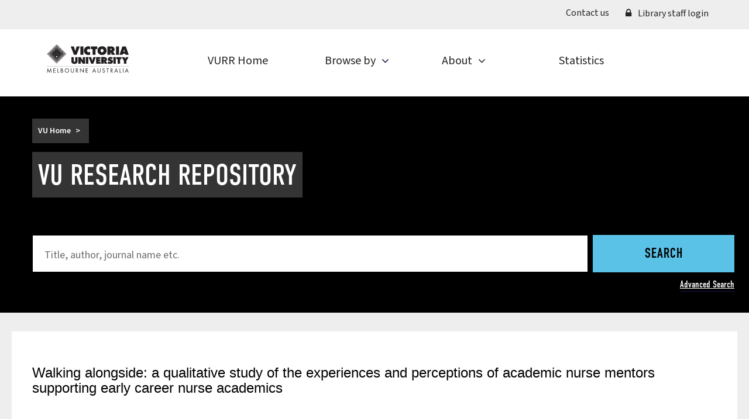

--- FILE ---
content_type: text/css
request_url: https://vuir.vu.edu.au/style/advagg_css/css__RL5B1cQwxKuzeI_Ev6hKFurX1EfWfGhGQBD3Hsg_gbU__S1ZB1V-AMbDkqBWkL2hxr28votLQwvErgc2-gpYocrQ__4Otfh70Cw7hdkC92520ykYpt_x4ZVokJuXectUqRdXQ.css
body_size: 2046
content:
#colorbox,#cboxOverlay,#cboxWrapper{position:absolute;top:0;left:0;z-index:9999;overflow:hidden;}#cboxOverlay{position:fixed;width:100%;height:100%;}#cboxMiddleLeft,#cboxBottomLeft{clear:left;}#cboxContent{position:relative;}#cboxLoadedContent{overflow:auto;-webkit-overflow-scrolling:touch;}#cboxTitle{margin:0;}#cboxLoadingOverlay,#cboxLoadingGraphic{position:absolute;top:0;left:0;width:100%;height:100%;}#cboxPrevious,#cboxNext,#cboxClose,#cboxSlideshow{border:0;padding:0;margin:0;overflow:visible;width:auto;background:none;cursor:pointer;}#cboxPrevious:active,#cboxNext:active,#cboxClose:active,#cboxSlideshow:active{outline:0;}.cboxPhoto{float:left;margin:auto;border:0;display:block;max-width:none;}.cboxIframe{width:100%;height:100%;display:block;border:0;}#colorbox,#cboxContent,#cboxLoadedContent{-moz-box-sizing:content-box;-webkit-box-sizing:content-box;box-sizing:content-box;}#cboxOverlay{background:#000;}#colorbox{outline:0;}#cboxWrapper{}#cboxContent{overflow:hidden;}#cboxContent,.cboxPhoto{-webkit-border-radius:5px;-moz-border-radius:5px;border-radius:5px;}#cboxError{padding:50px;border:1px solid #ccc;}#cboxTitle{position:absolute;background:rgba(255,255,255,0.7);bottom:0;left:0;color:#535353;width:100%;padding:4px 6px;-moz-box-sizing:border-box;-webkit-box-sizing:border-box;box-sizing:border-box;-webkit-border-bottom-right-radius:5px;-webkit-border-bottom-left-radius:5px;-moz-border-radius-bottomright:5px;-moz-border-radius-bottomleft:5px;border-bottom-right-radius:5px;border-bottom-left-radius:5px;}#cboxLoadingOverlay{background:#fff;}#cboxLoadingGraphic{background:url(https://www.vu.edu.au/profiles/vicuni/modules/contrib/colorbox/styles/plain/images/loading_animation.gif) no-repeat center center;}#cboxClose.cbox-close-plain{position:absolute;font-size:20px;line-height:18px;text-align:center;color:rgba(255,255,255,0.7);background:rgba(0,0,0,0.5);top:4px;right:4px;width:20px;height:20px;-webkit-border-radius:10px;-moz-border-radius:10px;border-radius:10px;}.cbox-close-plain:hover{color:rgba(255,255,255,0.9);background:rgba(0,0,0,0.8);}
/*})'"*/
.ctools-locked{color:red;border:1px solid red;padding:1em;}.ctools-owns-lock{background:#ffffdd none repeat scroll 0 0;border:1px solid #f0c020;padding:1em;}a.ctools-ajaxing,input.ctools-ajaxing,button.ctools-ajaxing,select.ctools-ajaxing{padding-right:18px !important;background:url(https://www.vu.edu.au/profiles/vicuni/modules/contrib/ctools/images/status-active.gif) right center no-repeat;}div.ctools-ajaxing{float:left;width:18px;background:url(https://www.vu.edu.au/profiles/vicuni/modules/contrib/ctools/images/status-active.gif) center center no-repeat;}
/*})'"*/
div.panel-pane div.admin-links{font-size:xx-small;margin-right:1em;}div.panel-pane div.admin-links li a{color:#ccc;}div.panel-pane div.admin-links li{padding-bottom:2px;background:white;z-index:201;}div.panel-pane div.admin-links:hover a,div.panel-pane div.admin-links-hover a{color:#000;}div.panel-pane div.admin-links a:before{content:"[";}div.panel-pane div.admin-links a:after{content:"]";}div.panel-pane div.panel-hide{display:none;}div.panel-pane div.panel-hide-hover,div.panel-pane:hover div.panel-hide{display:block;position:absolute;z-index:200;margin-top:-1.5em;}div.panel-pane div.feed a{float:right;}
/*})'"*/
.image--responsive{line-height:1;width:100%;height:auto;max-width:100%}.image__caption--text{font-size:12px;color:#666;margin-top:.5em;margin-bottom:1em;line-height:14px}.image__caption{margin-bottom:10px;margin-top:auto}.image__caption p,.image__caption figcaption{font-size:12px;color:#666;margin-top:.5em;margin-bottom:1em;line-height:14px}.image__caption--right{margin-bottom:10px;margin-top:auto;clear:right;margin-left:25px;margin-right:0;float:right}.image__caption--right p,.image__caption--right figcaption{font-size:12px;color:#666;margin-top:.5em;margin-bottom:1em;line-height:14px}.image__caption--left{margin-bottom:10px;margin-top:auto;clear:left;margin-right:25px;margin-left:0;float:left}.image__caption--left p,.image__caption--left figcaption{font-size:12px;color:#666;margin-top:.5em;margin-bottom:1em;line-height:14px}.image__caption--article{margin-bottom:10px;clear:right;margin-left:25px;margin-right:0;float:right;margin-top:.2em}.image__caption--article p,.image__caption--article figcaption{font-size:12px;color:#666;margin-top:.5em;margin-bottom:1em;line-height:14px}.video__caption--text{font-size:12px;color:#666;margin-top:.5em;line-height:14px;margin-bottom:.2em}.video-modal-description,.video-embed-description{font-size:12px;color:#666;margin-top:.5em;line-height:14px;margin-bottom:.2em}.media-transcript-wrapper{position:relative;}.video-modal-wrapper .video-btn{position:absolute;z-index:800;left:42%;top:45%;background:transparent url(https://www.vu.edu.au/profiles/vicuni/modules/custom/vu_legacy_video/images/btn-play.png) left top no-repeat;width:38px;height:38px}.video-modal-wrapper:hover .video-btn,.video-modal-wrapper:focus .video-btn{background-position:0 -38px}
/*})'"*/
.picasa-gallery{width:100%;margin-bottom:10px;clear:both;overflow:hidden}.picasa-gallery ul{margin:0;width:311px;list-style-type:none;clear:both}.picasa-gallery ul li{margin:0 0 7px 5px;padding:0;display:block;float:left}.picasa-gallery ul .last-visible{margin-right:0}.picasa-gallery ul .hide{display:none}.picasa-gallery ul .picasa-gallery-thumb{display:block;border:1px solid #333333 !important;overflow:hidden}.picasa-gallery ul .gallery-featured{float:none;margin:0 auto 10px auto}.picasa-gallery ul .gallery-featured .picasa-gallery-thumb{border:1px solid #333333}.picasa-gallery ul .gallery-featured.singleimage{margin:0 0 10px 0}.picasa-gallery-title{clear:both}#jb-overlay{background:#000;z-index:999;position:fixed;top:0;height:100%;left:0;width:100%}#jb-window{z-index:1000;position:fixed;top:0;height:100%;left:0;width:100%}#jb-window-inner{background-color:#fff;color:#444;width:50%;height:50%;margin:auto;overflow:auto}#jb-loading{position:absolute;left:0;top:0;width:0;height:0;padding:0;margin:0;line-height:0;display:block;overflow:hidden}#jb-window.reactive{background:transparent url(https://www.vu.edu.au/profiles/vicuni/modules/custom/vu_picasa/img/reactive-overlay.png) right top no-repeat}#jb-window.loading #jb-window-inner{background-image:url(https://www.vu.edu.au/profiles/vicuni/modules/custom/vu_picasa/img/loading-black-on-white.gif);background-position:center center;background-repeat:no-repeat}.type-ajax #jb-window-content{padding:0 1em 1em}.type-media #jb-window-content{padding:0}#jb-window-content:focus{outline:none}#jb-window-content .jb-caption{display:block;clear:both;margin:0;position:absolute;bottom:0;left:0;background:#fff;width:100%}#jb-window-content .jb-caption span{display:block;padding:.5em 1em}#jb-window-inner .jb-video-caption{border-collapse:collapse;display:block;padding:.5em;padding-left:1em}#jb-close-button img{border:none}#jb-window.error-no-content #jb-window-content{background:transparent url(https://www.vu.edu.au/profiles/vicuni/modules/custom/vu_picasa/img/alert-64.png) 15px center no-repeat;padding-left:70px}#jb-gallery-prev,#jb-gallery-next{height:0;padding-top:85px;width:49px;background:transparent url(https://www.vu.edu.au/profiles/vicuni/modules/custom/vu_picasa/img/gallery-controls-sprite.png) left top no-repeat}#jb-gallery-next{background-position:-49px top}#jb-gallery-prev:hover,#jb-gallery-prev:focus{background-position:left -85px}#jb-gallery-next:hover,#jb-gallery-next:focus{background-position:-49px -85px}#jb-gallery-prev.disabled,#jb-gallery-next.disabled{background:none;cursor:default}.type-iframe #jb-window-content iframe{border:none;background:transparent;padding:0}#jb-window-content .jb-caption span.caption-icon{display:block;float:right;margin:5px;padding:0;width:18px;height:18px;}
/*})'"*/
.ds-2col > .group-left{float:left;width:50%;}.ds-2col > .group-right{float:left;width:50%;}
/*})'"*/


--- FILE ---
content_type: text/css;charset=utf-8
request_url: https://use.typekit.net/ufa3blf.css
body_size: 548
content:
/*
 * The Typekit service used to deliver this font or fonts for use on websites
 * is provided by Adobe and is subject to these Terms of Use
 * http://www.adobe.com/products/eulas/tou_typekit. For font license
 * information, see the list below.
 *
 * din-1451-lt-pro-engschrift:
 *   - http://typekit.com/eulas/00000000000000003b9b1f3c
 * source-sans-pro:
 *   - http://typekit.com/eulas/00000000000000003b9b3d63
 *   - http://typekit.com/eulas/00000000000000003b9b3d67
 *   - http://typekit.com/eulas/00000000000000003b9b3d65
 *
 * © 2009-2025 Adobe Systems Incorporated. All Rights Reserved.
 */
/*{"last_published":"2020-02-18 22:45:45 UTC"}*/

@import url("https://p.typekit.net/p.css?s=1&k=ufa3blf&ht=tk&f=17265.17267.17272.39228&a=855779&app=typekit&e=css");

@font-face {
font-family:"source-sans-pro";
src:url("https://use.typekit.net/af/61f808/00000000000000003b9b3d63/27/l?primer=1ec75880988e6d98d2aded7ceed54c508e1008721ebc7350976adc9e5ebd2c2e&fvd=n4&v=3") format("woff2"),url("https://use.typekit.net/af/61f808/00000000000000003b9b3d63/27/d?primer=1ec75880988e6d98d2aded7ceed54c508e1008721ebc7350976adc9e5ebd2c2e&fvd=n4&v=3") format("woff"),url("https://use.typekit.net/af/61f808/00000000000000003b9b3d63/27/a?primer=1ec75880988e6d98d2aded7ceed54c508e1008721ebc7350976adc9e5ebd2c2e&fvd=n4&v=3") format("opentype");
font-display:auto;font-style:normal;font-weight:400;font-stretch:normal;
}

@font-face {
font-family:"source-sans-pro";
src:url("https://use.typekit.net/af/422d60/00000000000000003b9b3d67/27/l?primer=1ec75880988e6d98d2aded7ceed54c508e1008721ebc7350976adc9e5ebd2c2e&fvd=n7&v=3") format("woff2"),url("https://use.typekit.net/af/422d60/00000000000000003b9b3d67/27/d?primer=1ec75880988e6d98d2aded7ceed54c508e1008721ebc7350976adc9e5ebd2c2e&fvd=n7&v=3") format("woff"),url("https://use.typekit.net/af/422d60/00000000000000003b9b3d67/27/a?primer=1ec75880988e6d98d2aded7ceed54c508e1008721ebc7350976adc9e5ebd2c2e&fvd=n7&v=3") format("opentype");
font-display:auto;font-style:normal;font-weight:700;font-stretch:normal;
}

@font-face {
font-family:"source-sans-pro";
src:url("https://use.typekit.net/af/348732/00000000000000003b9b3d65/27/l?primer=1ec75880988e6d98d2aded7ceed54c508e1008721ebc7350976adc9e5ebd2c2e&fvd=n6&v=3") format("woff2"),url("https://use.typekit.net/af/348732/00000000000000003b9b3d65/27/d?primer=1ec75880988e6d98d2aded7ceed54c508e1008721ebc7350976adc9e5ebd2c2e&fvd=n6&v=3") format("woff"),url("https://use.typekit.net/af/348732/00000000000000003b9b3d65/27/a?primer=1ec75880988e6d98d2aded7ceed54c508e1008721ebc7350976adc9e5ebd2c2e&fvd=n6&v=3") format("opentype");
font-display:auto;font-style:normal;font-weight:600;font-stretch:normal;
}

@font-face {
font-family:"din-1451-lt-pro-engschrift";
src:url("https://use.typekit.net/af/ff9aeb/00000000000000003b9b1f3c/27/l?primer=1ec75880988e6d98d2aded7ceed54c508e1008721ebc7350976adc9e5ebd2c2e&fvd=n4&v=3") format("woff2"),url("https://use.typekit.net/af/ff9aeb/00000000000000003b9b1f3c/27/d?primer=1ec75880988e6d98d2aded7ceed54c508e1008721ebc7350976adc9e5ebd2c2e&fvd=n4&v=3") format("woff"),url("https://use.typekit.net/af/ff9aeb/00000000000000003b9b1f3c/27/a?primer=1ec75880988e6d98d2aded7ceed54c508e1008721ebc7350976adc9e5ebd2c2e&fvd=n4&v=3") format("opentype");
font-display:auto;font-style:normal;font-weight:400;font-stretch:normal;
}

.tk-source-sans-pro { font-family: "source-sans-pro",sans-serif; }
.tk-din-1451-lt-pro-engschrift { font-family: "din-1451-lt-pro-engschrift",sans-serif; }


--- FILE ---
content_type: application/javascript; charset=UTF-8
request_url: https://d.oracleinfinity.io/infy/acs/account/becd73dbfea1453f445300c97145f1d4/js/vuweb/analytics-test/analytics.js
body_size: 18214
content:
/*
 Oracle Infinity
 @preserve Copyright (c) 2017, 2018, 2019, Oracle and/or its affiliates. All rights reserved.
 analytics.js v1.0
 Created: 2022-03-02T13:42:33+0000
*/
(function(p,e){if(!p.ORA.analytics){var a=function(){ORA.fireEvent(new ORA.Event(ORA.Event.ANA_PRODUCT_READY,ORA.Event.STATUS_SUCCESS));ORA.common.TrackingPipeline.productIsReady("analytics");ORA.Debug.debug("setProductReady()","ANA")};ORA.analytics={dcsRef:null,plugins:{},addEventListener:ORA.addDOMEvent,eventQueue:null,version:{major:1,minor:0,inc:4},versionStr:"1.0.4",qryparams:{},dcsdelay:25,productReadyLatch:{},isSeedMessageTriggered:!1,elemOfEvent:function(b,d){var f=b.target||b.srcElement,
m=d||{};"string"===typeof d&&(m={},m[d.toUpperCase()]=1);for(;f&&f.tagName&&!m[f.tagName.toUpperCase()];)f=f.parentElement||f.parentNode;return f},multiTrack:function(b){try{return ORA.analytics.dcsRef.dcsMultiTrack(b),!1}catch(d){throw ORA.Debug.error("Error ORA.analytics.multiTrack: "+d.toSource(),"ANA"),d;}},instantiateExternal:function(){ORA.analytics.qryparams=ORA.common.QueryParamCache.getCache();ORA.analytics.loadJS=ORA.common.loadJS;ORA.analytics.eventQueue=new ORA.common.Queue;ORA.analytics.prettify=
ORA.common.JSONPrettify;ORA.analytics.dcsSaveCookie=ORA.common._setCookie;ORA.analytics.dcsDeleteCookie=ORA.common._deleteCookie;ORA.analytics.extendArray=ORA.common.extendArray;ORA.analytics.isFn=ORA.common.isFn;ORA.analytics.isArray=ORA.common.isArray;ORA.analytics.getCookieAsObj=ORA.common._getCookieAsObj;ORA.analytics.isEmpty=ORA.common.isEmpty;ORA.analytics.click=ORA.click;ORA.analytics.view=ORA.view;ORA.analytics.collect=ORA.collect;ORA.analytics.regPlugin=ORA.regPlugin;ORA.analytics.getTagId=
ORA.getTagId;ORA.analytics.getContextName=ORA.getContextName;ORA.analytics.getPluginsConfig=ORA.analytics._getPluginsConfig;ORA.analytics.setCookie=ORA.common._setCookie;ORA.analytics.deleteCookie=ORA.common._deleteCookie;ORA.analytics.getCookieRaw=ORA.common._getCookieRaw;ORA.analytics.getIEVer=ORA.common._getIEVer;ORA.analytics.isOptedOut=ORA.common._isOptedOut;ORA.analytics.setInfinityOptOut=ORA.common._setInfinityOptOut;ORA.analytics.addMutation=ORA.analytics.addMutation;ORA.analytics.rmMutation=
ORA.analytics.rmMutation;ORA.analytics.getFPC=function(){var b=ORA.analytics.getCookieAsObj(ORA.analytics.dcsRef.FPCConfig.name);return b&&b.id?b.id:null}},reset:function(){ORA.Debug.info("Analytics reset()","ANA");ORA.analytics.dscRef={}},execute:function(b){ORA.Debug.info("Analytics execute()","ANA");ORA.analytics.reset();var d=ORA.analyticsModule.prototype.oraConfigObj;b&&b.params&&ORA.hasVal(b.params)?(b=ORA.common.getMergedConfigs(d,b.params),ORA.analytics.setup(b)):ORA.analytics.setup(d)},performView:function(){ORA.common.clientID.isWaitForSetClientId&&
ORA.common.clientID.isClientIdSet&&(ORA.addEventHandler(ORA.Event.ANA_PRODUCT_READY,ORA.view()),ORA.common.clientID.isWaitForSetClientId=!1)},registerLoaderEvents:function(){ORA.addEventHandler(ORA.Event.LOADER_RESET,this.reset);ORA.addEventHandler(ORA.Event.LOADER_EXECUTE,this.execute);ORA.common.clientID.isClientIdSet?this.performView():ORA.addEventHandler(ORA.Event.SET_CLIENT_ID,this.performView)},setupPluginMgr:function(b){var d=ORA.analytics.getPluginCount("ora-plugins"),f=ORA.common.pluginMgr,
m=function(){ORA.fireEvent(new ORA.Event(ORA.Event.ANA_ORA_PLUGINS_INIT,ORA.Event.STATUS_SUCCESS));ORA.Debug.debug("setupPluginMgr - ora Plugins Initialized, productReadyLatch.countDown()","ANA");ORA.analytics.productReadyLatch.countDown()};0<d?(ORA.Debug.debug("setupPluginMgr - ora pluginCount("+d+"), deferring initPluginsCallback until plugins loaded","ANA"),f.setNumExpectedPlugins(d),f.setInitPluginsCallback(m),f.setInjectConfigsCb(ORA.analytics._getPluginsConfig,"ora-plugins")):(0===d&&b.waitForGetClientIDCallback.apply(b)?
(ORA.Debug.debug("setupPluginMgr - ora pluginCount("+d+"), now waiting on getId, so wait to countDown latch ","ANA"),ORA.fireEvent(new ORA.Event(ORA.Event.ANA_ORA_PLUGINS_INIT,ORA.Event.STATUS_SUCCESS))):ORA.Debug.debug("setupPluginMgr - ora pluginCount("+d+"), not waiting on getId so countDown immediately","ANA"),m());f.setReady();ORA.fireEvent(new ORA.Event(ORA.Event.COMMON_ORA_PLUGINMGR_READY,ORA.Event.STATUS_SUCCESS));f=ORA.analytics.getPluginCount("hosted-plugins");var q=ORA.common.hostedPluginMgr,
t=function(){ORA.fireEvent(new ORA.Event(ORA.Event.ANA_HOSTED_PLUGINS_INIT,ORA.Event.STATUS_SUCCESS));ORA.Debug.debug("setupPluginMgr - Hosted Plugins Initialized, productReadyLatch.countDown()","ANA");ORA.analytics.productReadyLatch.countDown()};0<f?(ORA.Debug.debug("setupPluginMgr - Hosted pluginCount("+f+"), deferring initPluginsCallback until plugins loaded","ANA"),q.setNumExpectedPlugins(f),q.setInitPluginsCallback(t),q.setInjectConfigsCb(ORA.analytics._getPluginsConfig),q.processHostedPlugins(b.config["hosted-plugins"])):
0===f&&b.waitForGetClientIDCallback.apply(b)?(ORA.Debug.debug("setupPluginMgr - hosted pluginCount("+d+"), now waiting on getId, so wait to countDown latch ","ANA"),ORA.fireEvent(new ORA.Event(ORA.Event.ANA_HOSTED_PLUGINS_INIT,ORA.Event.STATUS_SUCCESS)),m()):(ORA.Debug.debug("setupPluginMgr - Hosted pluginCount("+d+"), not waiting on getId so countDown immediately","ANA"),t());q.setReady();ORA.fireEvent(new ORA.Event(ORA.Event.COMMON_HOSTED_PLUGINMGR_READY,ORA.Event.STATUS_SUCCESS))},setupProductCountdownLatch:function(b){var d=
2;b.waitForGetClientIDCallback.apply(b)&&(ORA.Debug.trace("prodCountdownLatch: waitForGetIdCall, latchCount++","ANA"),d++);ORA.analytics.productReadyLatch=new ORA.common.CountDownLatchClass(d,a,"ProductReadyLatch");ORA.Debug.debug("set productReadyLatch to "+d,"ANA")},setCheckSetDisableSeed:function(b){!0===b.s_disableSeed&&ORA.common.TrackingPipeline.disableSeed()},setWaitForSetClientId:function(b){!0===b.s_waitForSetClientId&&ORA.common.clientID.waitForSetClientId()},setup:function(b){try{ORA.Debug.debug("Analytics setup() started",
"ANA");this.instantiateExternal();this.setCheckSetDisableSeed(b);this.setWaitForSetClientId(b);var d=new ORA.analytics.dcs;d.init(b);this.setupProductCountdownLatch(d);d.setup();this.dcsRef=d;this.setupPluginMgr(this.dcsRef);this.registerLoaderEvents();ORA.fireEvent(new ORA.Event(ORA.Event.ANA_SETUP_COMPLETE,ORA.Event.STATUS_SUCCESS));ORA.Debug.debug("Analytics setup() has finished","ANA")}catch(f){ORA.Debug.error("Analytics setup() failure",201,f,"ANA")}},addMutation:function(b,d,f){return ORA.common.TrackingPipeline.registerMutation(b,
d,f?f:2)},rmMutation:function(b){return ORA.common.TrackingPipeline.deregisterMutation(b)},getProductTimeout:function(){return ORA.common.TrackingPipeline.getProduct("analytics").timeout},_getPluginsConfig:function(b,d){var f={};ORA.analyticsModule.prototype.oraConfigObj[d]&&ORA.analyticsModule.prototype.oraConfigObj[d][b]&&(f=ORA.analyticsModule.prototype.oraConfigObj[d][b]);return f},getPluginCount:function(b){return ORA.analyticsModule.prototype.oraConfigObj[b]?ORA.common.extendObject(ORA.analyticsModule.prototype.oraConfigObj[b]).length():
0},getConfigParams:function(){var b=ORA.analytics,d={},f=ORA.analytics.dcsRef;f&&ORA.common.extendArray(["accountGuid","destinations","enabled","i18n","timezone"]).forEach(function(m){f[m]&&(d[m]=f[m])});d.version=b.version;d.versionStr=[d.version.major,d.version.minor,d.version.inc].join(".");d.dcsdelay=b.dcsdelay;return d},getEndPoint:function(){return"https://"+ORA.analytics.dcsRef.destinations[0].collectionServer+"/v3/"+ORA.analytics.dcsRef.destinations[0].accountGuid}};ORA.Debug.debug("ORA.analytics instantiation success",
"ANA")}})(window,window.document);
(function(p,e){ORA.analytics.dcs=function(){var a=p.RegExp?/dcs(uri)|(ref)|(aut)|(met)|(sta)|(sip)|(pro)|(byt)|(dat)|(p3p)|(cfg)|(redirect)|(cip)/i:"";this.exre=a;this.re={};this.plugins=this.plugins={};this.trackingData=this.trackingData={};this.DCS=this.DCS={};this.destinations=[];this.DCSext=this.DCSext={};this.errors=this.errors=[];this.FPCConfig=this.FPCConfig={};this._onsitedoms=[];this.gTempWtId=this.gWtAccountRollup=this.oraId="";this.prettify=ORA.analytics.prettify;return this};ORA.analytics.dcs.prototype=
{init:function(a){var b=a;try{ORA.Debug.debug("dcs init() start","ANA");"undefined"===typeof b&&(b={});this.config=b;var d=this;a=function(t,r){return b.hasOwnProperty(t)?b[t]:r};var f=function(t,r,l){return t?t.hasOwnProperty(r)?t[r]:l:l};this.extendArray=ORA.common.extendArray;this.errorlogger=function(t){ORA.Debug.error("Dcs",100,t,"ANA")};b.defaultCollectionServer||ORA.Debug.error("dcs init:  missing defaultCollectionServer");this.destinations=this.destinations=function(t){if(!t||0===t.length)throw Error("Destinations are not configured");
for(var r=[],l=0;l<t.length;l++){var c=f(t[l],"collectionServer",b.defaultCollectionServer),g={};g.collectionServer=g.collectionServer=c;g.timeout=g.timeout=f(t[l],"timeout",2E3);g.accountGuid=g.accountGuid=t[l].accountGuid;g.endpoint=g.endpoint=d.collectionEndpoint(c,t[l].accountGuid);r.push(g)}return r}(b.destinations);this.accountGuid=this.accountGuid=this.destinations[0].accountGuid;this.queue=this.queue=a("queue",[]);this.wtidTimeout=a("wtidTimeout",1E3);this.timezone=this.timezone=a("timezone",
-8);this.enabled=this.enabled=a("enabled",!0);this.i18n=this.i18n=a("i18n",!1);this.re=p.RegExp?d.i18n?{"%25":/%/g,"%26":/&/g,"%23":/#/g}:{"%25":/%/g,"%09":/\t/g,"%20":/\x20|\xA0|\x7F/g,"%23":/#/g,"%26":/&/g,"%2B":/\+/g,"%3F":/\?/g,"%5C":/\\/g,"%22":/"/g}:"";if(b.metanames){var m=b.metanames.toLowerCase();this.metanames=ORA.common.extendArray(m.split(","))}if(!0===b.metatagAuto||"true"===b.metatagAuto)this.metatagAuto=!0;this.skip_qp_no_value=this.skip_qp_no_value=a("skip_qp_no_value",!1);this.skip_qp_no_equals=
this.skip_qp_no_equals=a("skip_qp_no_equals",!1);this.skip_qp=this.skip_qp=a("skip_qp",!1);this.vtid=this.vtid=a("vtid",void 0);this.paidsearchparams=a("paidsearchparams","gclid");ORA.analytics.dcsdelay=b.dcsdelay||ORA.analytics.dcsdelay;this.delayAll=this.delayAll=a("delayAll",!1);this.preserve=this.preserve=a("preserve",!0);this._onsitedoms=a("onsitedoms","");ORA.common.isFn(this._onsitedoms.test)||(this._onsitedoms=ORA.common.extendArray(this._onsitedoms.toLowerCase().split(",")),this._onsitedoms.forEach(function(t,
r,l){l[r]=t.replace(/^\s*/,"").replace(/\s*$/,"")}));a("adimpressions",!1)&&(this.adclickparam=a("adsparam","WT.ac"));this.FPCConfig.enabled=this.FPCConfig.enabled=f(b.FPCConfig,"enabled",!0);this.FPCConfig.domain=this.FPCConfig.domain=f(b.FPCConfig,"domain","");this.FPCConfig.name=this.FPCConfig.name=f(b.FPCConfig,"name","ORA_FPC");this.FPCConfig.optOutCName=this.FPCConfig.optOutCName=f(b.FPCConfig,"optOutCName","Infinity.optout");this.FPCConfig.legacyCName=this.FPCConfig.legacyCName=f(b.FPCConfig,
"legacyCName","WT_FPC");this.FPCConfig.expiry=this.FPCConfig.expiry=f(b.FPCConfig,"expires",63113851500);63113851500<this.FPCConfig.expiry&&(this.FPCConfig.expiry=63113851500);this.FPCConfig.expireDate=new Date(this.getTime()+this.FPCConfig.expiry);this.FPCConfig.sessionOnly=0===this.FPCConfig.expiry||f(b.FPCConfig,"sessionOnly",!1);this.FPCConfig.autoTLD=this.FPCConfig.autoTLD=f(b.FPCConfig,"autoTLD",!1);b.cookieTypes&&(this.FPCConfig.enabled="none"!==b.cookieTypes.toLowerCase());var q={DNTBehavior:ORA.common._getConfigObject()&&
ORA.common._getConfigObject().DNTBehavior||"honorDNT",wtidTimeout:this.wtidTimeout,cookie:{enable:this.FPCConfig.enabled,name:this.FPCConfig.name,expires:this.FPCConfig.expiry,autoTLD:this.FPCConfig.autoTLD,sessionOnly:this.FPCConfig.sessionOnly,expireDate:this.FPCConfig.expireDate,domain:this.FPCConfig.domain},endpoint:{clientIDServer:this.destinations[0].collectionServer,accountGuid:this.destinations[0].accountGuid,protocol:"https"}};ORA.common.clientID.clientId=this.dcsGetFPC().id||null;ORA.common.clientID.setConfig(q);
this.plugins=b.plugins||{};ORA.analytics.dcs.prototype.action_collect=ORA.analytics.dcs.prototype.action_collect;ORA.analytics.dcs.prototype.init=ORA.analytics.dcs.prototype.init;ORA.analytics.dcs.prototype.setup=ORA.analytics.dcs.prototype.setup;ORA.analytics.dcs.prototype.dcsGetFPC=ORA.analytics.dcs.prototype.dcsGetFPC;ORA.analytics.dcs.prototype.dcsGetCookie=ORA.analytics.dcs.prototype.dcsGetCookie;ORA.analytics.dcs.prototype.dcsNavigation=ORA.analytics.dcs.prototype.dcsNavigation;this.registerProtocol();
ORA.Debug.debug("dcs init() finish","ANA");return this}catch(t){throw ORA.Debug.error("Error in init() - "+t.toString()),t;}},registerProtocol:function(){var a=ORA.common.TrackingPipeline;null===a.getCommProtocol(ORA.common.CommManager.GIF)&&(ORA.common._analyticsProtocol=ORA.common.protocols.gifProtocol,a.setCommProtocol(ORA.common.CommManager.GIF,ORA.common._analyticsProtocol))},collectionEndpoint:function(a,b,d){a||ORA.Debug.debug("Warning:  missing collectServer");a=a?a:"";if(!b)throw Error("accountGuid must be configured for "+
a);return"https://"+a+"/"+b+"/"+(d?d:"dcs.gif")},setReady:function(){ORA.Debug.debug("setReady()","ANA");this._readySet||(this.flushqueue(),this.redirectqueue(),this._readySet=!0)},flushqueue:function(){ORA.Debug.trace("flushqueue()","ANA");for(var a=0;a<this.queue.length;a++)this.doAction(this.queue[a]);this.queue=[]},redirectqueue:function(){var a=this;this.queue.push=function(b){a.doAction(b)}},dcsGetCookie:function(a){return ORA.analytics.dcsGetCookie(a,this.FPCConfig.name)},dcsIsFpcSet:function(a,
b){var d=ORA.analytics.getCookieAsObj,f=ORA.analytics.isEmpty;d=d(a);this.gTempWtId=d.id;return f(d)?2:b===d.id?0:3},dcsGetFPC:function(){return ORA.analytics.getCookieAsObj(this.FPCConfig.name)},dcsFPC:function(){var a=ORA.common._getConfigObject()&&ORA.common._getConfigObject().DNTBehavior||"honorDNT";if(!ORA.analytics.isOptedOut())if(this.FPCConfig.enabled){this.trackingData.ce="1";var b=this.trackingData,d=this.FPCConfig.name,f=new Date,m=6E4*f.getTimezoneOffset()+36E5*this.timezone;f.setTime(f.getTime()+
m);var q=new Date(f.getTime());b.co_f=b.vtid="";b.vtvs=b.vt_f="";var t=ORA.analytics.getCookieAsObj(d);m=function(l){var c=t.id;null!==c&&(b.co_f=c,f.getTime()>q.getTime()+288E5&&q.setTime(f.getTime()),"undefined"===typeof l.gTempWtId||l.gTempWtId!==c)&&(b.vt_f="1",l.gTempWtId=c)};if(!ORA.common._isDNTSet()||"honorDNT"!==a){m(this);b.co_f=escape(b.co_f);b.vtid="undefined"===typeof this.vtid?b.co_f:this.vtid||"";t.id=b.co_f;this.FPCConfig.sessionOnly?ORA.common.mobile.nativeAppCkSend({name:d,value:t,
domain:this.FPCConfig.domain,date:this.FPCConfig.expireDate,path:"/",type:"session",timeout:this.FPCConfig.expiry}):ORA.common.mobile.nativeAppCkSend({name:d,value:t,domain:this.FPCConfig.domain,date:this.FPCConfig.expireDate,path:"/",type:"persisted",timeout:this.FPCConfig.expiry});a=ORA.common.isFpcSet(d,b.co_f);0!==a&&(b.co_f="","undefined"===typeof this.vtid&&(b.vtid=""),b.vt_f=a);var r={};ORA.common.extendObject(b).forEach(function(l,c){null!==l&&""!==l&&(r["WT."+c]=l)});return r}}else this.trackingData.ce=
"0",this.trackingData.vtid=this.vtid?this.vtid:""},dcsGetIdCallback:function(a){"undefined"!==typeof a&&(this.oraId||(this.oraId=a),ORA.fireEvent(new ORA.Event(ORA.Event.ANA_AFTER_GETID,ORA.Event.STATUS_SUCCESS)));this.setReady();ORA.analytics.productReadyLatch.countDown()},waitForGetClientIDCallback:function(){var a=ORA.common._getCookieAsObj(),b=2!==this.dcsIsFpcSet(this.FPCConfig.name),d=ORA.common._getConfigObject()&&ORA.common._getConfigObject().DNTBehavior||"honorDNT";d=ORA.common._isDNTSet()&&
"honorDNT"===d;return ORA.common._isOptedOut(a)||b||!this.FPCConfig.enabled||d||ORA.common._getConfigObject().s_waitForSetClientId?!1:!0},setup:function(){try{var a=this,b=function(d){a.dcsGetIdCallback.apply(a,[d])};this.FPCConfig.enabled?ORA.common.mobile.delay(function(){a.waitForGetClientIDCallback.apply(a)?ORA.common.clientID.getClientID(b):a.setReady.apply(a,[])},"ANA",ORA.analyticsModule.prototype.oraConfigObj):this.setReady();this.enQueue("collect",{element:void 0,event:void 0});ORA.fireEvent(new ORA.Event(ORA.Event.ANA_DCS_SETUP,
ORA.Event.STATUS_SUCCESS));ORA.addEventHandler(ORA.Event.SET_CLIENT_ID,function(d){a.oraId=d.params},null,!0);ORA.addEventHandler(ORA.Event.CLEAR_CLIENT_ID,function(){ORA.analytics.pageAnalysis["WT.co_f"]=ORA.analytics.pageAnalysis["WT.vtid"]=null},null,!0);return this}catch(d){this.errors.push(d),this.errorlogger(d)}},addQueryParameters:function(a,b){var d=this.DCS;if(0<a.length()&&!this.skip_qp){a.forEach(function(q,t){var r=q;if(!((this.skip_qp_no_value||this.skip_qp_no_equals)&&"undefined"===
typeof q||this.skip_qp_no_equals&&""===q)){if("undefined"===typeof q||null===q)r="undefined";d[t]=r}},this);var f=this.paidsearchparams.length?this.paidsearchparams.toLowerCase().split(","):[];for(var m=0;m<f.length;m++)if(ORA.common.QueryParamCache.contains(f[m],!0)){b.srch="1";break}}},dcsVar:function(){var a=this.trackingData;this.i18n&&(a.le="string"===typeof e.defaultCharset?e.defaultCharset:"string"===typeof e.characterSet?e.characterSet:"unknown");a.tv=ORA.analytics.versionStr;var b=ORA.common.QueryParamCache.getCache();
this.addQueryParameters(b,a);!0===this.metatagAuto&&ORA.common.visitMetaTags(this.dcsMetaTagsAutoScrape,e,this.DCSext);this.metanames&&ORA.common.visitMetaTags(this.dcsMetaTagArrScrape(this.metanames),e,this.DCSext)},dcsMetaTagArrScrape:function(a){return function(b,d,f){b=b.toLowerCase();-1!==a.indexOf(b)&&(f["meta_"+b]=d)}},dcsMetaTagsAutoScrape:function(a,b,d){0===a.indexOf("ORA.")?d[a]=b:0===a.indexOf("DCS.")?(a=a.split("DCS."),a[1]&&(d[a[1]]=b)):0===a.indexOf("DCSext.")&&(a=a.split("DCSext."),
a[1]&&(d[a[1]]=b))},getPageAnalysis:function(){var a=ORA.analytics.dcsRef.dcsFPC(),b=ORA.common.extendArray;ORA.analytics.pageAnalysis?b(["vt_f"]).forEach(function(d){ORA.analytics.pageAnalysis["WT."+d]&&delete ORA.analytics.pageAnalysis["WT."+d]}):ORA.analytics.pageAnalysis=ORA.analytics.dcsRef.genPageAnalysis();return ORA.paramsMerge(ORA.analytics.pageAnalysis,a)},genPageAnalysis:function(){try{if(ORA.fireEvent(new ORA.Event(ORA.Event.ANA_BEFORE_PAGE_ANALYSIS,ORA.Event.STATUS_SUCCESS)),!ORA.analytics.isOptedOut()){var a=
this.trackingData,b=this.DCS,d=this.DCSext,f=this.i18n;f&&(a.dep="");var m={},q;for(q in b)b.hasOwnProperty(q)&&void 0!==b[q]&&"function"!==typeof b[q]&&(m[q]=b[q]);for(var t in a)a.hasOwnProperty(t)&&""!==a[t]&&void 0!==a[t]&&"function"!==typeof a[t]&&(m["WT."+t]=a[t]);for(var r in d)d.hasOwnProperty(r)&&""!==d[r]&&void 0!==d[r]&&"function"!==typeof d[r]&&(f&&(a.dep=0===a.dep.length?r:a.dep+";"+r),m[r]=d[r]);f&&0<a.dep.length&&(m["WT.dep"]=a.dep);ORA.Debug.superfine("pageAnalysis: "+this.prettify(m),
"ANA");ORA.fireEvent(new ORA.Event(ORA.Event.ANA_AFTER_PAGE_ANALYSIS,ORA.Event.STATUS_SUCCESS));return m}}catch(l){ORA.Debug.error("error in pageAnalyze: "+l.toString())}},doRequest:function(){var a=this.destinations,b=this.getPageAnalysis;ORA.common.TrackingPipeline.registerMutation("analyticsAnnotate",function(d){if(d.params.mutation&&(!0===d.params.mutation.pageview||!0===d.params.mutation.conversion||!0===d.params.mutation.click||!0===d.params.mutation.collect&&!1!==d.params.sendSessionInfo||
!0===d.params.mutation.view)){var f=b(),m;for(m in f)f.hasOwnProperty(m)&&!d.getParam(m)&&d.setParam(m,f[m]);d.setParam("ora.tag_id",ORA.getTagId());d.setParam("ora.tag_config",ORA.getContextName());ORA.Debug.debug(d.params.desc?"annotating "+d.params.desc+" w/ analytics page analysis":"annotating w/ analytics page analysis","ANA");ORA.Debug.trace("annotating payload w/ "+ORA.analytics.prettify(f),"ANA");ORA.Debug.trace("Endpoints: "+ORA.analytics.prettify(a),"ANA");if("collect"!==d.params.desc)for(f=
0;f<a.length;f++)d.endpoints.push({endpoint:a[f].endpoint,timeout:a[f].timeout,conf:ORA.analytics.dcsRef,protocolType:ORA.common.CommManager.GIF});ORA.fireEvent(new ORA.Event(ORA.Event.ANA_PV_MUTATE,ORA.Event.STATUS_SUCCESS))}},1);ORA.Debug.debug("doRequest() - register mutation","ANA")},pageAnalyze:function(){ORA.Debug.trace("pageAnalyze()");this.dcsVar();this.adclickparam&&0<this.adclickparam.length&&this.dcsAdSearch();this.pageAnalyzehasRun=!0},getTime:function(){return(new Date).getTime()},dumpCounter:0,
spinLock:function(a){for(var b=this.getTime();this.getTime()-b<a;)this.dumpCounter++},enQueue:function(a,b){var d=a;ORA.Debug.debug("enQueue() - action: "+JSON.stringify(d)+" msg: "+JSON.stringify(b),"ANA");d||(d="collect");this.queue.push({action:d,message:b})},doAction:function(a){ORA.Debug.debug("doAction() - cmd: "+this.prettify(a),"ANA");var b="action_"+a.action;a=a.message;this.pageAnalyzehasRun||this.pageAnalyze();a.event&&!a.element&&(a.element=ORA.analytics.elemOfEvent(a.event,{A:1}));if(ORA.analytics.isFn(this[b]))this[b](a)},
action_collect:function(a){ORA.Debug.debug("action_collect()","ANA");this.doRequest(a)},dcsIsOnsite:function(a,b){var d=a;if(0<d.length){d=d.toLowerCase();if(d===window.location.hostname.toLowerCase())return!0;if(ORA.analytics.isFn(b.test))return b.test(d);if(0<b.length)for(var f=b.length,m=0;m<f;m++)if(d===b[m])return!0}return!1},dcsNavigation:function(a,b){var d="",f="",m=b.length,q;for(q=0;q<m;q++){var t=b[q];if(t.length&&(f=ORA.analytics.elemOfEvent(a,t),d=f.getAttribute&&f.getAttribute("id")?
f.getAttribute("id"):"",f=f.className||"",d.length||f.length))break}return d.length?d:f},dcsAdSearch:function(){if(e.links){var a=this.adclickparam+"\x3d",b=a.length;a=new RegExp(a,"i");var d=e.links.length,f=e.URL+"",m=f.search(a);if(-1!==m){var q=f.indexOf("\x26",m);var t=-1!==q?f.substring(m,q):f.substring(m,f.length);var r=new RegExp(t+"(\x26|#)","i")}for(f=0;f<d;f++)if(e.links[f].href){var l=e.links[f].href+"";t&&0<t.length&&(l=l.replace(r,"$1"));q=l.search(a);-1!==q&&(m=q+b,q=l.indexOf("\x26",
m),q=-1!==q?l.substring(m,q):l.substring(m,l.length),this.trackingData.ad=this.trackingData.ad?this.trackingData.ad+";"+q:q)}}}};ORA.Debug.debug("dcs class loaded","ANA")})(window,window.document);
(function(p,e,a){ORA.analytics.find=function(b){ORA.analytics.selectorEngine||(ORA.analytics.selectorEngine=ORA.analytics.findSelector());return ORA.analytics.selectorEngine(b)};ORA.analytics.findSelector=function(){var b=/MSIE (\d+)/.exec(a.userAgent);b=b?b[1]:99;var d=e.body;if(e.querySelectorAll&&d&&8<b)return function(f){return d.querySelectorAll(f)};if(p.jQuery)return p.jQuery.find;if(p.Sizzle)return p.Sizzle;if(p.YAHOO&&YAHOO.util&&YAHOO.util.Selector)return YAHOO.util.Selector.query;if("qwery"in
p)return qwery;p.YUI&&YUI().use("node",function(f){return f.all});return e.querySelectorAll&&d?function(f){return d.querySelectorAll(f)}:function(){return[]}};ORA.Debug.debug("selectorEngine initialized","ANA")})(window,window.document,window.navigator);
(function(){var p={},e,a=function(){},b=function(f){for(var m in p)p.hasOwnProperty(m)&&f.setParam(m,p[m])},d=function(){var f=ORA.analytics.getCookieRaw("bluekai_uid_plugin");if(f){f=f.split(",");for(var m={},q=0;q<f.length;q+=2)m[f[q]]=decodeURIComponent(f[q+1]);p=m;ORA.Debug.debug("Found  bluekai session cookie","ANA-bluekai_uid_plugin");ORA.analytics.addMutation("bluekai_uid_plugin",b)}clearTimeout(e);return a()};ORA.Debug.info("Registering the bluekai id plugin","ANA-bluekai_uid_plugin");ORA.regPlugin("bluekaiUid",
function(f,m){m&&(a=m);var q=f||{};ORA.Debug.debug("Initializing plugin","ANA-bluekai_uid_plugin");try{if(void 0!==f.config.enable&&!f.config.enable)return ORA.Debug.debug("plugin is disabled","ANA-bluekai_uid_plugin"),a();ORA.analytics.getCookieRaw("bluekai_uid_plugin")?d():(ORA.Debug.debug("Deferring for blueKai iframe load to occur","ANA-bluekai_uid_plugin"),ORA.addEventHandler(ORA.Event.BLUEKAI_DATA_READY,d,null,!0),e=setTimeout(a,q.timeout||500))}catch(t){return ORA.Debug.debug("Error initializing plugin",
"ANA-bluekai_uid_plugin"),a()}ORA.Debug.debug("Initializing complete","ANA-bluekai_uid_plugin")},{blockCollect:!0});ORA.analytics.plugins.bluekai_uid_plugin={};ORA.analytics.plugins.bluekai_uid_plugin.setter=function(f,m){p[f]=m};ORA.analytics.plugins.bluekai_uid_plugin.testNode=function(f){return eval(f)}})();
(function(){var p={cfg:{standardEvents:{download:!1,offsite:!1,onsite:!1,rightclick:!1,anchor:!1,javascript:!1,scrollTracking:!1},eventList:{},cookieName:"ORA_EVENT",downloadtypes:"xls,doc,pdf,txt,csv,zip,docx,xlsx,rar,gzip",socialTypes:{},trackSocial:!0},init:function(e,a){var b=e.config||{},d=a||function(){};ORA.Debug.debug("Event Track plugin Start Init","ANA-ET");try{for(var f in b)b.hasOwnProperty(f)&&(p.cfg[f]=b[f]);if(void 0!==p.cfg.enable&&!p.cfg.enable)return ORA.Debug.debug("Event Track plugin is disabled - exiting",
"ANA-ET"),d();var m=ORA.getIEVer();if(m&&9>m)return ORA.Debug.info("requires \x3e\x3d ie9, disabling plugin","ANA-ET"),d();ORA.Debug.info("Adding standard events","ANA-ET");p._addStandardEvents();if(!document.querySelectorAll)return ORA.Debug.info("Event Track plugin requires querySelectorAll function","ANA-ET"),d(),!1;p._addMatches();ORA.Debug.info("Binding to objects","ANA-ET");p._bind()}catch(q){ORA.Debug.error("Event Track plugin Init Error"+q.message,"ANA-ET"),d()}ORA.analytics.rmMutation("evt",
p.deferMutation);ORA.Debug.debug("Adding deferred mutation","ANA-ET");ORA.analytics.addMutation("evt",p.deferMutation);ORA.Debug.debug("Calling deferred message flush","ANA-ET");p._flushMsg();d();ORA.Debug.debug("Event Track plugin Start Init Complete","ANA-ET")},_getFullUrl:function(e){if("A"===e.nodeName){var a=e.cloneNode(!0);a.href=e.href;return a}return e},_pageWillReloads:function(e){var a=[];try{a=e.split("#");var b=window.location.href.split("#")[0]}catch(d){return ORA.Debug.error(d.message),
!1}return 1===a.length?!0:a[0]!==b},_eventCallback:function(e,a){try{for(var b=e.eventTrigger&&e.eventTrigger.split(" ")||["mousedown"],d=function(m,q,t){t._evtMsg(m);try{var r=t._fnCreator(e.eventCallback)(m,q);t._isEmptyObj(r)||(r.defer&&(r.data["wt.isDeferred"]="1"),ORA.click({data:r.data}),t._fnCreator(e.fnFinishCallback)(m))}catch(l){ORA.Debug.error("Event Track error in event callback: "+l.message,"ANA-ET")}},f=0;f<b.length;f++)"immediate"!==b[f].toLowerCase()?(ORA.Debug.info("Event Track for "+
a+" bind to "+e.selector+" event: "+b[f],"ANA"),this._delegate(document,b[f].toLowerCase(),e.selector,d,e,this)):(ORA.Debug.info("Event Track Immediate: "+a,"ANA"),d(null,null,this))}catch(m){ORA.Debug.error("Error binding adding selector for: "+a+" err: "+m.message,"ANA-ET")}},_delegate:function(e,a,b,d,f,m){function q(r){return function(l,c,g){var w=l.target||l.srcElement,n=w;"scroll"===l.type&&d.call(null,l,c,g);for("A"===w.nodeName&&w.href&&(n=p._getFullUrl(w));n&&n!==document;)n.matches(b)&&
d.call(n,l,c,g),n=n.parentNode}.apply(this,[r,f,m])}if(e.addEventListener)e.addEventListener(a,function(r){q(r)});else{var t=a;"click"===a&&(t="mousedown");e.attachEvent("on"+t,function(r){q(r)})}},_bind:function(){var e=this.cfg.eventList,a;for(a in e)e.hasOwnProperty(a)&&this._eventCallback(e[a],a)},_evtMsg:function(e){if(e){var a="Event Triggered:"+e.type+" node:"+(e.srcElement||e.target).nodeName+" #";a+=(e.srcElement||e.target).id+" class:"+(e.srcElement||e.target).className;ORA.Debug.info(a,
"ANA-ET")}else ORA.Debug.info("Event Triggered for immediate event","ANA-ET")},_fnCreator:function(e){return"string"===typeof e?new Function("e",e):"function"===typeof e?e:function(){}},_addMatches:function(){Element.prototype.matches||(Element.prototype.matches=Element.prototype.matchesSelector||Element.prototype.mozMatchesSelector,Element.prototype.matches=Element.prototype.matches||Element.prototype.msMatchesSelector||Element.prototype.oMatchesSelector,Element.prototype.matches=Element.prototype.matches||
Element.prototype.webkitMatchesSelector||function(e){e=(this.document||this.ownerDocument).querySelectorAll(e);var a=e.length;for(--a;0<=a&&e.item(a)!==this;)--a;return-1<a})},_isRightClick:function(e){e=e||window.event;if(e.which)e=3===e.which;else if(e.button)e=2===e.button;else return!1;return e},_getHrefInfo:function(e){var a=e.target||e.srcElement||{},b={},d=a,f=document.createElement("a");a=this._findA(a);if(!a.href)return{};f.href=a.href;b.dcssip=f.hostname?f.hostname.split(":")[0]:window.location.hostname;
f.pathname&&0!==f.pathname.indexOf("/")?b.dcsuri="/"+f.pathname:b.dcsuri=f.pathname?f.pathname:"/";f.search&&(b.dcsqry=f.search.substring(f.search.indexOf("?")+1,f.search.length));b.dcsref=document.referrer;b["WT.nv"]=this._findNV(d,e,{DIV:1,TABLE:1});b["WT.dl"]="24";return this._cleanPayload(b)},_findNV:function(e,a,b){for(;e&&e!==document&&e.tagName&&!b[e.tagName];)e=a.parentElement||e.parentNode;return e!==document?e.id||e.className:""},_cleanPayload:function(e){for(var a in e)e.hasOwnProperty(a)&&
!e[a]&&delete e[a];return e},_findA:function(e){for(;e&&"A"!==e.nodeName;)e=e.parentNode;return e},_checkOnsiteDom:function(e,a){var b=ORA.analytics.dcsRef._onsitedoms;b.test||(1===b.length&&""===b[0]&&(b=[location.host.split(":")[0]]),b=new RegExp(b.join(",").toLowerCase().replace(",","|").replace(/^\s*/,"").replace(/\s*$/,"")));return!(p._isRightClick(a)||!b.test(e.hostname))},_checkDeferred:function(e,a){return(a.href&&p._getFullUrl(a).matches('A[href*\x3d"'+location.host+'/"]')?0:void 0!==a.target&&
"_blank"!==a.target)?{defer:!0,data:e}:{defer:!1,data:e}},_isEmptyObj:function(e){if("object"!==typeof e)return!0;for(var a in e)if(e.hasOwnProperty(a))return!1;return!0},_deferMutation:function(e){try{e.params&&e.params.payload["wt.isdeferred"]&&(ORA.Debug.debug("Deferring payload, saving into cookie","ANA-ET"),delete e.params.payload["wt.isdeferred"],e.params.payload["wt.deferredpayload"]="1",this._saveMsg(e),e.sendDisable())}catch(a){}},deferMutation:function(e){p._deferMutation(e)},_saveMsg:function(e){if(window.JSON){var a=
[],b=this.cfg.cookieName;ORA.analytics.getCookieRaw(b)&&(a=ORA.common.decode(ORA.analytics.getCookieRaw(b)));a.push(e.payload);ORA.setCookie(b,ORA.common.encode(a),"; path\x3d/");ORA.Debug.debug("Saved payload into cookie: "+document.cookie,"ANA-ET")}else ORA.Debug.debug("Browser version does not support saving payloads into cookies","ANA-ET")},_flushMsg:function(){var e=this.cfg.cookieName;try{if(ORA.analytics.getCookieRaw(e)){ORA.Debug.debug("Found ORA_EVENT cookie - sending events","ANA-ET");var a=
ORA.common.decode(ORA.analytics.getCookieRaw(e));ORA.Debug.debug("Found "+a.length+" deferred Payloads - sending now","ANA-ET");for(var b=0;b<a.length;b++){var d=a[b],f=new Date;d["wt.ets"]=(new Date(f.getTime()+6E4*f.getTimezoneOffset())).getTime();ORA.click({data:d})}ORA.deleteCookie(e,"/")}}catch(m){ORA.Debug.debug("Error parsing ORA_EVENT cookie - removing cookie"),ORA.deleteCookie(e,"/")}},_addStandardEvents:function(){var e={download:"_addDownloadTracking",offsite:"_addOffsiteTracking",onsite:"_addOnsiteLinkTracking",
anchor:"_addAnchorTracking",rightclick:"_addRightClickTracking",javascript:"_addJavaScriptTracking",scrollTracking:"_addScrollTracking"},a;for(a in this.cfg.standardEvents)if(this.cfg.standardEvents.hasOwnProperty(a)&&this.cfg.standardEvents[a])this[e[a]]()},_addDownloadTracking:function(){ORA.Debug.info("Event Track plugin Add download tracking","ANA-ET");for(var e=[],a=p.cfg.downloadtypes.toLowerCase().split(","),b=0;b<a.length;b++)e.push('A[href*\x3d".'+a[b]+'"]');p.cfg.eventList.download={eventTrigger:"click",
selector:e.join(","),eventCallback:function(d){var f=d.target||d.srcElement||d.target||{},m=p._getHrefInfo(d);ORA.Debug.debug("Download Callback Called");if(p._isRightClick(d)||!m)return{};m["WT.ti"]="Download:"+f.textContent||f.innerText;m["WT.dl"]="20";return p._checkDeferred(m,f)}}},testSocial:function(e,a,b){for(var d=0;d<e[a].length;d++)if(-1<b.toLowerCase().indexOf(e[a][d].toLowerCase()))return!0;return!1},isSocial:function(e){var a=p.cfg.socialTypes,b;for(b in a)if(a.hasOwnProperty(b)&&p.testSocial(a,
b,e))return b;return null},_addOnsiteLinkTracking:function(){ORA.Debug.info("Event Track plugin add onsite link tracking","ANA-ET");for(var e=p.cfg.downloadtypes.toLowerCase().split(","),a=':not([href*\x3d"javascript:"])',b=0;b<e.length;b++)a+=':not([href*\x3d".'+e[b]+'"])';e=['A:not([href^\x3d"//"])'+a];b=[location.hostname];ORA.analytics.dcsRef&&ORA.analytics.dcsRef._onsitedoms&&(b=ORA.analytics.dcsRef._onsitedoms);if(!b.test){if(""===b||0===b[0].length)b=[location.hostname];for(var d=0;d<b.length;d++)e.push('A[href*\x3d"'+
b[d]+'"]'+a)}p.cfg.eventList.onsite={eventTrigger:"click",selector:e.join(","),eventCallback:function(f){var m=f.target||f.srcElement||{},q=p._getHrefInfo(f);ORA.Debug.debug("Onsite Link Callback Called");if(p._isEmptyObj(q))return{};for(;m&&"A"!==m.nodeName;)m=m.parentNode;if(!p._checkOnsiteDom(m,f))return ORA.Debug.debug("Onsite Link Callback Called - fails onsite test. Exiting"),{};q["WT.ti"]="Onsite:"+q.dcssip+q.dcsuri;q.dcsqry&&(q["WT.ti"]+=q.dcsqry);q["WT.dl"]="1";return{defer:p._pageWillReloads(m.href),
data:q}}}},_addOffsiteTracking:function(){ORA.Debug.info("Event Track plugin add offsite tracking","ANA-ET");var e=['A:not(A[href*\x3d"javascript:"])'],a=[location.hostname];ORA.analytics.dcsRef&&ORA.analytics.dcsRef._onsitedoms&&(a=ORA.analytics.dcsRef._onsitedoms);if(!a.test){e=[];""===a&&(a=[location.host]);for(var b=0;b<a.length;b++)e.push('A:not([href*\x3d"'+a[b]+'"]):not([href*\x3d"javascript:"])')}p.cfg.eventList.offsite={eventTrigger:"click",selector:e.join(","),eventCallback:function(d){var f=
d.target||d.srcElement||{},m=p._getHrefInfo(d);ORA.Debug.debug("Offsite Callback Called");if(p._isEmptyObj(m))return{};for(;f&&"A"!==f.nodeName;)f=f.parentNode;var q=p.isSocial(f.href);q&&p.cfg.trackSocial&&(m["WT.soc_action"]=q+":click");if(p._checkOnsiteDom(f,d))return ORA.Debug.debug("Offsite Callback Called - fails offsite test exiting"),{};m["WT.ti"]="Offsite:"+m.dcssip+m.dcsuri;m.dcsqry&&(m["WT.ti"]+=m.dcsqry);m["WT.dl"]="24";return p._checkDeferred(m,f)}}},_addRightClickTracking:function(){ORA.Debug.info("Event Track plugin add right click tracking",
"ANA-ET");for(var e=[],a=p.cfg.downloadtypes.toLowerCase().split(","),b=0;b<a.length;b++)e.push('A[href*\x3d".'+a[b]+'"]');p.cfg.eventList.rightClick={eventTrigger:"mousedown",selector:e.join(","),eventCallback:function(d){ORA.Debug.debug("Rightclick Callback Called");if(!p._isRightClick(d)&&!p.cfg.testRightClick)return ORA.Debug.debug("RightClick Callback Called - exiting fails rightclick test"),{};var f=d.element||d.srcElement||d.target||{};d=p._getHrefInfo(d);if(!d)return{};d["WT.ti"]="RightClick:"+
f.textContent||f.innerText;d["WT.dl"]="25";return{data:d}}}},_addJavaScriptTracking:function(){ORA.Debug.info("Event Track plugin add javascript tracking","ANA-ET");p.cfg.eventList.javaScript={eventTrigger:"click",selector:'A[href*\x3d"javascript:"]',eventCallback:function(e){var a=e.element||e.srcElement||e.target||{};e=p._getHrefInfo(e);if(p._isEmptyObj(e))return{};ORA.Debug.debug("JavaScript Callback Called");e["WT.ti"]=a.innerHTML?"JavaScript:"+a.innerHTML:"JavaScript:";e["WT.dl"]="22";e.dcssip=
window.location.hostname;e.dcsuri=a.href;return{data:e}}}},_addAnchorTracking:function(){ORA.Debug.info("Event Track plugin add anchor tracking","ANA-ET");var e=window.location.pathname.split("/").pop();p.cfg.eventList.anchorTracking={eventTrigger:"click",selector:'A[href^\x3d"#"],A[href*\x3d"'+e+'#"]',eventCallback:function(a,b){var d=a.target||a.srcElement||{},f=p._getHrefInfo(a);if(p._isEmptyObj(f))return{};for(ORA.Debug.debug("Anchor Callback Called");d&&"A"!==d.nodeName;)d=d.parentNode;if(!p._checkOnsiteDom(d,
a)||!b.hasHash(d))return ORA.Debug.debug("Anchor Callback Called - no Hash address found, or offsite link - exiting hash:"+d.hash,"ANA-ET"),{};f["WT.ti"]="Anchor:"+(d.hash||"#");f["WT.dl"]="21";b.checkFragment(d);return{data:f}},hasHash:function(a){return a.hash&&-1<a.hash.indexOf("#")},checkFragment:function(a){ORA.analytics.plugins&&ORA.analytics.plugins.fragment&&ORA.analytics.plugins.fragment.updateFragData&&ORA.analytics.plugins.fragment.updateFragData(a.hash)}}},_addScrollTracking:function(){ORA.Debug.info("Event Track plugin add anchor tracking",
"ANA-ET");p.cfg.eventList.scrollTracking={selector:"",eventTrigger:"scroll",eventCallback:function(){window.scrollTracker||(window.scrollTracker={1:!1,2:!1,3:!1,4:!1});var e=document.documentElement,a=document.body;e=Number((("CSS1Compat"===document.compatMode?e.clientHeight||window.innerHeight||0:a.clientHeight||0)+(window.pageYOffset||e&&e.scrollTop||a.scrollTop))/Math.max(a.scrollHeight,e.scrollHeight,a.offsetHeight,e.offsetHeight,a.clientHeight,e.clientHeight)*4).toFixed(0);if(!window.scrollTracker[e]){window.scrollTracker[e]=
!0;for(var b in window.scrollTracker)window.scrollTracker.hasOwnProperty(b)&&b<e&&!window.scrollTracker[b]&&(window.scrollTracker[b]=!0,ORA.click({data:{"WT.page_scroll_depth":25*b,"WT.dl":"71"}}));return{data:{"WT.page_scroll_depth":25*Number(e),"WT.dl":"71"}}}return{}}}},addTracking:function(e,a){"object"===typeof e&&"string"===typeof a?p._eventCallback(e,a):ORA.Debug.debug("Ignoring addTrack call - obj or trigger type error","ANA-ET")}};ORA.regPlugin("evtTrack",p.init);ORA.analytics.plugins.evtTrack||
(ORA.analytics.plugins.evtTrack={});ORA.analytics.plugins.evtTrack.addTracking=p.addTracking;ORA.analytics.plugins.evtTrack._flushMsg=p._flushMsg;ORA.analytics.plugins.evtTrack.eventTrack=p})();
(function(){var p=[],e=[],a=function(){if(window.onYouTubeIframeAPIReady){var c=window.onYouTubeIframeAPIReady;window.onYouTubeIframeAPIReady=function(){c();b()}}else window.onYouTubeIframeAPIReady=function(){b()}},b=function(){for(var c=document.querySelectorAll("IFRAME"),g=0;g<c.length;g++)c[g].src&&(0<=c[g].src.toLowerCase().indexOf("//www.youtube.com/embed")||0<=c[g].src.toLowerCase().indexOf("//www.unittest.com/embed"))&&"ytBound"!==c[g].getAttribute("data-ora")&&(-1===c[g].src.indexOf("enablejsapi")&&
(-1===c[g].src.indexOf("?")?c[g].src+="?enablejsapi\x3d1":c[g].src+="\x26enablejsapi\x3d1"),d(c[g]))},d=function(c){var g=p.length;p[g]=new m(c,g);f(c)&&c.setAttribute("data-ora","ytBound");f(c)?ORA.Debug.debug("YT - adding player number "+g+" - binding to "+c.src,"YT_PLUGIN"):ORA.Debug.debug("YT - adding player number "+g+" - binding to manual player object","YT_PLUGIN");"function"===typeof q.addPlayerCallback&&q.addPlayerCallback(c)},f=function(c){return"object"===typeof HTMLElement?c instanceof
HTMLElement:c&&"object"===typeof c&&1===c.nodeType&&"string"===typeof c.nodeName},m=function(c,g,w){var n=this,h={id:g,ready:!1,loaded:!1,info:{playerState:null,currentTime:null,duration:null,videoData:{video_id:null,video_author:"",title:"",list:null},isMuted:!1,volume:null,videoUrl:"",playbackQuality:null,playlist:null,playlistIndex:-1}},x=null,y=function(B){var E=z.getVideoData();h.info.videoData.video_id=E.video_id;h.info.videoData.title=E.title;h.info.videoData.author=E.author;h.info.duration=
z.getDuration();h.info.currentTime=z.getCurrentTime();h.info.playerState=z.getPlayerState();h.info.playlist=z.getPlaylist();h.info.playlistIndex=z.getPlaylistIndex();h.info.muted=z.isMuted();h.info.volume=z.getVolume();h.info.playbackQuality=z.getPlaybackQuality();h.info.videoUrl=z.getVideoUrl();B&&(videoEventFn(n.videoStates,h,"updatemeta"),videoEventFn(n.videoStates,h,"load"))},C=function(){h.info.currentTime=z.getCurrentTime();z.isMuted()!==h.info.isMuted&&(h.info.isMuted=z.isMuted(),videoEventFn(n.videoStates,
h,"mute"));z.getVolume()!==h.info.volume&&(h.info.volume=z.getVolume(),videoEventFn(n.videoStates,h,"volume"));z.getPlayerState()!==h.info.playerState&&(ORA.Debug.debug("YT discovered missing change event - resending "+h.info.videoData.title+" - Last State:"+h.info.playerState+" current state:"+z.getPlayerState(),"YT_PLUGIN"),window["ORA_YTStateChange"+h.id]({target:z,data:z.getPlayerState()}));videoEventFn(n.videoStates,h,"timeupdate")};var z=f(c)?new YT.Player(c):c;n.videoStates={WT:{clip_n:null,
clip_id:null,clip_secs:null,clip_mins:null,clip_ct:null,clip_perc:null,clip_ev:null,clip_duration:null,clip_t:null,clip_player:"youtube",clip_provider:null,clip_vol:null,clip_res:null,clip_player_res:null,clip_duration_n:null,clip_tv:"2.0.0",clip_mode:null,dl:40},_state:"loading",_lastBeacon:0,_eventThrottle:0,_lastQuartile:0,_pauseDelay:null,_currentQuartile:0,_pauseTime:null,_hasPlayed:!1};n.isReady=function(){return h.ready};z.oraId=g;videoEventFn=w?w:l;window["ORA_YTReady"+g]=function(B){ORA.Debug.debug("YT Player ready for "+
B.target.getVideoData().title,"YT_PLUGIN");y(!0);x||(x=setInterval(C,100));h.ready=!0};z.addEventListener("onReady","ORA_YTReady"+g);window["ORA_YTStateChange"+g]=function(B){var E=B.target.getVideoData(),G="unstarted ended play pause buffering undefined cued".split(" "),H=h.info.playerState;B.data!==YT.PlayerState.PAUSED&&(h.info.currentTime=z.getCurrentTime());ORA.Debug.debug("YT "+E.title+" State Change to "+G[B.data+1]+" from "+G[h.info.playerState+1],"YT_PLUGIN");h.info.playerState=B.data;(B.data===
YT.PlayerState.UNSTARTED||H===YT.PlayerState.UNSTARTED&&B.data===YT.PlayerState.BUFFERING)&&y(B.data===YT.PlayerState.BUFFERING);B.data===YT.PlayerState.ENDED||B.data===YT.PlayerState.UNSTARTED&&H!==YT.PlayerState.CUED?(x&&clearInterval(x),x=null,h.loaded=!1):x||x||(x=setInterval(C,100));ORA.Debug.debug("YT "+E.title+" videoEventCallback "+G[B.data+1]+" at "+z.getCurrentTime(),"YT_PLUGIN");videoEventFn(n.videoStates,h,G[B.data+1])};z.addEventListener("onStateChange","ORA_YTStateChange"+g);window["ORA_YTError"+
g]=function(B){ORA.Debug.debug("YT Player error for "+B.target.getVideoData().title,"YT_PLUGIN");h.error=B.data;videoEventFn(n.videoStates,h,"error")};z.addEventListener("onError","ORA_YTError"+g);n.getMeta=function(){return h};n.player=z;n.getProgressEventId=function(){return x};n.reset=function(){x&&clearInterval(x);x=null;delete window["ORA_YTError"+h.id];delete window["ORA_YTStateChange"+h.id];delete window["ORA_YTReady"+h.id]}},q={load:!0,loadMeta:!0,pause:!0,quartile:!0,beacon:!0,seek:!0,beaconRate:30,
pctInc:25,volume:!0,buffering:!0,cued:!0,mute:!0,bins:15,poll:!1,pollRate:500,screenMode:!0,trackCallback:function(c){ORA.click({data:c.args})},loadAPI:!1,mode:"automatic",pollId:null},t=function(c,g){var w,n=c.config||{};window.ORA&&ORA.Debug.info("YouTube Plugin Init Started","YT_PLUGIN");try{if(!window.postMessage){ORA.Debug("YT - Browser does not support postMessage which is required for YouTube tracking - exiting","YT_PLUGIN");g&&g();return}for(w in n)n.hasOwnProperty(w)&&void 0!==n[w]&&(q[w]=
n[w]);if(void 0!==q.enable&&!q.enable){ORA.Debug.info("YT loading is disabled plugin","YT_PLUGIN");return}window.YT&&window.YT.Player?r():(ORA.Debug.debug("YT - defering init, the youtube iframe_api script has not loaded"),a());if(q.loadAPI&&!window.YT){ORA.Debug.info("YT loading iframe_api plugin","YT_PLUGIN");var h=document.createElement("script");h.src="//www.youtube.com/iframe_api";var x=document.getElementsByTagName("script")[0];x.parentNode.insertBefore(h,x)}}catch(y){window.ORA&&(ORA.Debug.info("YT Plugin Init Error",
"YT_PLUGIN"),g&&g())}window.ORA&&ORA.Debug.info("YT Plugin Init Complete","YT_PLUGIN");g&&g()},r=function(){"automatic"===q.mode||"auto"===q.mode?(ORA.Debug.info("YT configuring for automatic mode","YT_PLUGIN"),b()):ORA.Debug.info("YT configuring for manual mode","YT_PLUGIN");q.poll&&(ORA.Debug.info("YT polling for videos","YT_PLUGIN"),q.pollId=setTimeout(function(){b()},q.pollRate));ORA.Debug.info("YT Plugin Init Complete","YT_PLUGIN")},l=function(c,g,w){var n=q;var h=g.info;var x=g.info.videoData;
"timeupdate"!==w&&window.ORA&&window.ORA.Debug.debug("YT Plugin player event received: "+w+" for "+c.WT.clip_n,"YT_PLUGIN");h.playlist&&(c.WT.clip_playlist_items=h.playlist.length,-1!==h.playlistIndex&&(c.WT.clip_playlist_index=h.playlistIndex));var y=!1;switch(w){case "play":c._pauseDelay&&(clearTimeout(c._pauseDelay),c._pauseDelay=null,1.2<Math.abs(c._pauseTime-h.currentTime)?(l(c,g,"seek"),c._state=w):l(c,g,"sendpause"));if("play"===c._state)break;if("seek"===c._state){c._state=w;break}"pause"===
c._state?n.pause&&(c.WT.clip_ev="Resume",y=!0):("loading"===c._state&&(l(c,g,"load"),l(c,g,"meta")),l(c,g,"meta"),c.WT.clip_ev="Play",c._lastBeacon=0,c.WT.clip_perc=null,c.WT.clip_secs=null,c.WT.clip_mins=null,c._currentQuartile=0,c._lastQuartile=0,c._hasPlayed=!0,y="play"!==c._state);c._state=w;break;case "pause":c._pauseTime=h.currentTime;c._pauseDelay||"seek"===c._state||(c._pauseDelay=setTimeout(function(){c._pauseDelay=null;l(c,g,"sendpause")},2E3));break;case "sendpause":n.pause&&(y=!0);c._state=
"pause";c.WT.clip_ev="Pause";break;case "ended":if("compete"===c._state||!c._hasPlayed){c._state="complete";break}g.info.currentTime=g.info.duration;l(c,g,"timeupdate");c.WT.clip_ev="Complete";c._hasPlayed=!1;y=!0;c._state=w;break;case "buffering":c._pauseDelay?(clearTimeout(c._pauseDelay),c._pauseDelay=null,l(c,g,"seek"),n.buffering&&(c.WT.clip_ev="Buffering",y=!0,c._state="seek")):n.buffering&&(c.WT.clip_ev="Buffering",y=!0,c._state=w);break;case "unstarted":l(c,g,"updatemeta");c._lastBeacon=0;
c.WT.clip_perc=null;c.WT.clip_secs=null;c.WT.clip_mins=null;c._currentQuartile=0;c._lastQuartile=0;c.WT.dl=40;break;case "cued":n.cued&&(c.WT.clip_ev="Cued",y=!0,c._state=w);break;case "timeupdate":c.WT.clip_secs=Math.floor(100*h.currentTime)/100;c.WT.clip_mins=Math.floor(100*h.currentTime/60)/100;c.WT.clip_vol=Math.floor(h.volume);0<h.duration&&0<h.currentTime&&(c.WT.clip_perc=Math.floor(h.currentTime/h.duration*100));if(0===c._eventThrottle&&n.beacon&&h.currentTime>c._lastBeacon+n.beaconRate){c.WT.clip_ev=
"Beacon";y=!0;c._lastBeacon=h.currentTime+n.beaconRate;break}if(n.quartile&&(c.WT.clip_perc||0)>=c._lastQuartile+n.pctInc){c._currentQuartile=Math.floor(c.WT.clip_perc/n.pctInc)*n.pctInc;c._currentQuartile>c._lastQuartile+n.pctInc&&(h=JSON.parse(JSON.stringify(c)),h._currentQuartile-=n.pctInc,l(h,g,"quartile"));l(c,g,"quartile");break}0<e.length&&n.trackCallback(e.shift());0<c._eventThrottle&&c._eventThrottle--;break;case "quartile":c.WT.clip_perc=c._currentQuartile;c._lastQuartile=c._currentQuartile;
c.WT.clip_ev="Quartile";y=!0;break;case "seek":if(0===h.currentTime&&"play"!==c._state){c._state="Ended";break}c._lastBeacon=h.currentTime;"ended"!==c._state&&n.seek&&0===c._eventThrottle&&0!==h.currentTime&&n.seek&&(c.WT.clip_ev="Seek",y=!0);c._state="seek";c._eventThrottle=10;break;case "load":g.loaded||(n.load&&(c.WT.clip_ev="Load",c.WT.dl=40,y=!0),c._lastBeacon=0,c.WT.clip_perc=null,c.WT.clip_secs=null,c.WT.clip_mins=null,c._currentQuartile=0,c._lastQuartile=0,c._state=w,g.loaded=!0);break;case "mute":n.mute&&
(c.WT.clip_ev=h.isMuted?"Mute":"UnMute",y=!0);c._state=w;break;case "meta":l(c,g,"updatemeta");g.loaded||l(c,g,"load");n.loadMeta&&(c.WT.clip_ev="Loadedmetadata",y=!0);break;case "updatemeta":isFinite(h.duration)?(c.WT.clip_duration=Math.floor(100*h.duration)/100,c.WT.clip_duration_min=Math.floor(100*h.duration/60)/100,c.WT.clip_mode="FixedDuration"):(n.quartile=!1,c.WT.clip_mode="Stream");n.bins&&isFinite(h.duration)&&(y=Math.floor((h.duration+n.bins)/n.bins),c.WT.clip_duration_n=(y-1)*n.bins+"-"+
y*n.bins);h.videoUrl?(c.WT.clip_src=h.videoUrl,c.WT.clip_ct="youtube",1<h.videoUrl.match(/:\/\/(www\.)?(.[^/:]+)/).length?c.WT.clip_provider=h.videoUrl.match(/:\/\/(www\.)?(.[^/:]+)/)[2]:c.WT.clip_provider="unknown"):(c.WT.clip_ct="unknown",c.WT.clip_provider="self");c.WT.clip_n=x.title?x.title:h.videoUrl?h.videoUrl.split("/").pop().split(".")[0]:"unknown";x.video_id&&(c.WT.clip_id=x.video_id);h.playerType&&(c.WT.clip_t=h.playerType);h.playbackQuality&&(c.WT.clip_res=h.playbackQuality);c.WT.clip_vol=
Math.floor(h.volume);y=!1;break;case "volume":n.volume&&0===c._eventThrottle&&(c.WT.clip_vol=Math.floor(h.volume),c.WT.clip_ev="Volume",y=!0,c._eventThrottle=20);break;case "error":switch(g.error){case 2:c.WT.clip_ev="Error - request contains invalid parameter";break;case 5:c.WT.clip_ev="Error - Content can not be played in a H%ML5 Player";break;case 100:c.WT.clip_ev="Error - Requested video was not found";break;case 101:case 102:c.WT.clip_ev="Error - Video can not be played in embeded players";break;
default:c.WT.clip_ev="Error - Unknown video error"}c.WT.dl=42;y=!0}if(y){window.ORA&&window.ORA.Debug.debug("YT Plugin queueing data for "+c.WT.clip_n+" : "+c.WT.clip_ev,"YT_PLUGIN");y={};h=Object.keys(c.WT);for(x=0;x<h.length;x++)"number"===typeof c.WT[h[x]]?y["WT."+h[x]]=c.WT[h[x]].toString():null===c.WT[h[x]]?delete y["WT."+h[x]]:y["WT."+h[x]]=c.WT[h[x]];e.push({element:this,args:y,transform:n.transformCallback,data:c.WT});if("function"===typeof n.trackCallback)try{n.trackCallback(e.pop())}catch(C){window.ORA&&
ORA.Debug.info("YT Plugin Error with trackCallback","YT_PLUGIN")}}c.WT.dl=41};ORA.analytics.plugins||(ORA.analytics.plugins={});ORA.analytics.plugins.yt||(ORA.analytics.plugins.yt={});ORA.analytics.plugins.yt.init=t;ORA.analytics.plugins.yt.reset=function(){for(var c in p)p.hasOwnProperty(c)&&p[c].reset();q.pollId&&(clearInterval(q.pollId),q.pollId=null);p=[]};ORA.analytics.plugins.yt.ytVideoClass=m;ORA.analytics.plugins.yt.videoEventCallback=l;ORA.analytics.plugins.yt.getConfig=function(){return q};
ORA.analytics.plugins.yt.setConfig=function(c){q=c};ORA.analytics.plugins.yt.addPlayer=d;ORA.Debug.debug("YouTube Plugin registration start","ANA");ORA.regPlugin("yt",t)})();
(function(){var p={readCookies:[],enable:!0},e={},a={},b,d=function(t,r,l){-1<t.indexOf(r.parseOn||":")||-1<t.indexOf(r.parseLv||"\x3d")?t.split(r.parseOn||":").forEach(function(c){b[l]||(b[l]={});b[l][c.substr(0,c.indexOf(r.parseLv||"\x3d"))]=c.substr(c.indexOf(r.parseLv||"\x3d")+1)}):b[l]=t},f=function(t,r,l){var c=!0;l&&void 0!==l.persist&&(c=l.persist);c?e[r]=t:a[r]=t},m=function(t){for(var r in e)e.hasOwnProperty(r)&&t.setParam(r,e[r]);if("seed message"===t.desc)for(var l in a)a.hasOwnProperty(l)&&
t.setParam(l,a[l])},q=function(t){for(var r in p)p.hasOwnProperty(r)&&void 0!==t[r]&&(p[r]=t[r])};ORA.Debug.info("cookie cutter start registration","ANA-cookieCutter");ORA.regPlugin("cookieCutter",function(t,r){ORA.Debug.info("cookie cutter start init","ANA-cookieCutter");var l=r||function(){},c=ORA.getIEVer();if(c&&9>c)return ORA.Debug.info("requires \x3e\x3d ie9, disabling plugin","ANA-cookieCutter"),l();q(t.config);if(!p.enable)return ORA.Debug.info("cookie cutter is disables","ANA-cookieCutter"),
l();Object.values||(Object.values=function(g){var w=[],n;for(n in g)g.hasOwnProperty(n)&&w.push(g[n]);return w});p.readCookies.forEach(function(g){var w=Object.keys(g.cookie).shift(),n=Object.values(g.cookie).shift(),h=g.options;b||(b={});if(void 0===b[w]){var x=document.cookie.split(";");h=h||{};for(var y=x.length-1;0<=y;y--){var C=x[y].substr(0,x[y].indexOf("\x3d")).replace(/^\s+|\s+$/g,""),z=x[y].substr(x[y].indexOf("\x3d")+1);w&&C===w&&d(z,h,C)}}x=b[w]||"";ORA.Debug.debug("cookieCutter looking at: "+
w);if(x)if(g=g.options,"object"===typeof x)for(var B in x)x.hasOwnProperty(B)&&void 0!==n[B]&&(f(x[B],n[B],g),ORA.Debug.debug("cookie cutter found target "+n[B]+"\x3d"+x[B]+" - "+JSON.stringify(g)));else f(x,n,g),ORA.Debug.debug("cookie cutter found target "+x+"\x3d"+n+" - "+JSON.stringify(g))});ORA.analytics.addMutation("cookiecutter",m);ORA.Debug.info("cookie cutter complete init","ANA-cookieCutter");return l()});ORA.Debug.info("cookie cutter start registration complete","ANA-cookieCutter");ORA.analytics.plugins.cookieCutter=
{};ORA.analytics.plugins.cookieCutter.testNode=function(t){return eval(t)};ORA.analytics.plugins.cookieCutter.t1=function(){return p};ORA.analytics.plugins.cookieCutter.t2=function(){return b};ORA.analytics.plugins.cookieCutter.t3=function(){return{persist:e,session:a}};ORA.analytics.plugins.cookieCutter.t3=function(){e={};a={}}})();
(function(){var p={enable:!1,click_type:"mousedown",scroll_frequency:10,cookieName:"ORA_EVENT",options:[]},e,a;ORA.Debug.debug("formTracking Plugin init start","ANA-FT");var b=function(k){k=ORA.common.getObjId(k);for(var u=0;u<e.length;u++)if(e[u].wt_form_id===k)return e[u];return null},d=function(k){for(;k!==document&&"FORM"!==k.nodeName;)k=k.parentNode;return k!==document?k.name||k.id||k.className||ORA.common.getObjId(k):null},f=function(k,u){if("undefined"===typeof k||0===k.length)return!1;for(var v=
0;v<k.length;v++)if(k[v].wt_form_id===u)return!0;return!1},m=function(k,u){var v=ORA.common.getObjId(k);if(f(e,v))return!1;k.wt_form_id=v;k.wt_form_action=k.action;k.wt_form_target=k.target||"_self";k.wt_form_method=k.method||"GET";k.wt_form_enctype=k.enctype;k.displayName=u.display_name||d(k);k.cfg_impression=u.impression;k.cfg_impression_abandonment=u.impression_abandonment;k.cfg_interaction=u.interaction;k.cfg_interaction_abandonment=u.interaction_abandonment;k.cfg_form_submit=u.form_submit;k.cfg_parameters=
u.parameters;e.push(k);return!0},q=function(k){for(;k!==document&&"FORM"!==k.nodeName;)k=k.parentNode;return k!==document?k:null},t=function(k){k["user-agent"]=navigator.userAgent;ORA.collect({config:{endpoints:[{endpoint:ORA.analytics.getEndPoint(),protocolType:"beaconProtocol"}],applyMutations:!0},data:k})},r=function(k,u,v){m(k,u);ORA.common.addEventListenersOnDOMElement(k,p.click_type,function(A){A=A.target;var D=q(A);D=b(D);var F=A.name||A.id||D.name||D.id||D.className||ORA.common.getObjId(D);
null!==D&&(A=v(A.nodeName,A.type,D,F),"undefined"!==typeof A["wt.ev"]&&t(A))})},l=function(k,u,v){if(u instanceof Node)r(u,k,v);else for(var A=0;A<u.length;A++)r(u[A],k,v)},c=function(k,u){var v=u.cfg_parameters;if(v&&0<v.length)for(var A=0;A<v.length;A++){var D=v[A];D.value?k[D.name]=D.value:D.dom_selector?k[D.name]=ORA.common.getValueFromDOM(D.dom_selector):ORA.Debug.error("Invalid parameter keys","ANA-SBT")}return k},g=function(k,u){var v={"wt.dl":"999"};v["wt.es"]=document.location.hostname+document.location.pathname;
v["wt.nv"]=u.wt_form_id;v["wt.form_name"]=u.displayName;v["wt.form_action"]=u.wt_form_action;v["wt.form_target"]=u.wt_form_target;v["wt.form_method"]=u.wt_form_method;v["wt.form_enctype"]=u.wt_form_enctype;switch(k){case "formViewed":v["wt.ev"]="$FormViewed";break;case "FormInteracted":v["wt.ev"]="$FormInteracted";break;case "FormSubmitted":v["wt.ev"]="$FormSubmitted";v["wt.form_last_interacted_field_name"]=u.form_last_interacted_field_name;break;case "FormChangedAndAbandoned":v["wt.ev"]="$FormChangedAndAbandoned";
v["wt.form_last_interacted_field_name"]=u.form_last_interacted_field_name;break;case "FormViewedAndAbandoned":v["wt.ev"]="$FormViewedAndAbandoned"}return c(v,u)},w=function(){var k=[];if(0===e.length)return k;for(var u=0;u<e.length;u++){var v=e[u];(v.cfg_impression||v.cfg_impression_abandonment)&&ORA.common.isElementInViewport(v)&&v.cfg_impression&&!v.isFormVisible&&(v.isFormVisible=!0,k.push(g("formViewed",v)))}return k},n=function(k,u,v,A){if("BUTTON"===k||"INPUT"===k&&"SUBMIT"===u.toUpperCase())return v.isFormSubmitted=
!0,v.cfg_form_submit?g("FormSubmitted",v):{};v.form_last_interacted_field_name=A;if(!v.cfg_interaction||v.isFormInteracted)return{};v.isFormInteracted=!0;return g("FormInteracted",v)},h=function(){var k=w(),u;for(u in k)if(k.hasOwnProperty(u)){var v=k[u];"undefined"!==typeof v["wt.ev"]&&ORA.click({data:v})}},x=function(k,u){var v=k;"FORM"===k.nodeName&&(v=k.parentNode);for(var A in u)if(u.hasOwnProperty(A)){var D=u[A],F=ORA.common.getChildNodes;F=F(v,D.form_selector);for(var I=0;I<F.length;I++){var J=
F[I];m(J,D)&&l(D,J,n)}}},y=function(k){var u=[],v;for(v in k)k.hasOwnProperty(v)&&u.push(k[v].form_selector);return u.join(",")},C=function(k){if("undefined"!==typeof k){var u=y(k);ORA.common.addMutationObserver(k,function(A,D){if(A instanceof NodeList)for(var F=0;F<A.length;F++)x(A[F],D);else x(A,D);h()},u);for(u=0;u<k.length;u++){var v=document.querySelectorAll(k[u].form_selector);l(k[u],v,n)}h()}},z=function(k){if("undefined"!==typeof k){var u=document.location.href;if(k.url){try{var v=new RegExp(k.url)}catch(A){return ORA.Debug.error("Invalid regex for url match provided formTracking"),
!1}if(v.test(u))return C(k.forms_to_track),!0}else return C(k.forms_to_track),!0}return!1},B=function(k){k=k.options;for(var u in k)k.hasOwnProperty(u)&&z(k[u])},E=function(){var k=[];if(0===e.length)return k;for(var u=0;u<e.length;u++){var v=e[u];if((v.isFormVisible||v.isFormInteracted)&&!v.isFormSubmitted){var A=k;v.cfg_interaction_abandonment&&v.isFormInteracted?A.push(g("FormChangedAndAbandoned",v)):v.cfg_impression_abandonment&&v.isFormVisible?A.push(g("FormViewedAndAbandoned",v)):ORA.Debug.debug("No forms identified for abandonment",
"ANA-FT")}}return k},G=function(){var k=!1,u=function(){if(!k){k=!0;var v=E(),A;for(A in v)v.hasOwnProperty(A)&&t(v[A])}};ORA.common.isMobileBrowser()&&document.addEventListener("visibilitychange",function(){"hidden"===document.visibilityState&&u();"visible"===document.visibilityState&&(k=!1)});window.addEventListener("pagehide",u);window.addEventListener("pageshow",function(){k=!1});window.addEventListener("beforeunload",u);window.onbeforeunload=u;window.addEventListener("unload",u)},H=function(k){p=
ORA.common._shallowMerge(p,k&&k.config||{});a=p.scroll_frequency||10;p&&p.enable?(e=[],B(p),ORA.common.addEventListenersOnDOMElement(document,"scroll",function(){var u=ORA.common.scrollEventCallback(a);window.scrollTracker[u]?u=[]:(window.scrollTracker[u]=!0,u=w());for(var v in u)if(u.hasOwnProperty(v)){var A=u[v];"undefined"!==typeof A["wt.ev"]&&ORA.click({data:A})}}),G()):ORA.Debug.debug("formTracking plugin is disabled. Enable plugin now.","ANA-FT")};ORA.analytics.trackForm=function(k){return p&&
p.enable?z(k):(ORA.Debug.debug("formTracking Plugin is disabled. Please enable the plugin to use this feature","ANA-FT"),!1)};ORA.regPlugin("formTracking",H,{blockCollect:!1});ORA.analytics.plugins||(ORA.analytics.plugins={});ORA.analytics.plugins.formTracking={};ORA.analytics.plugins.formTracking.initCallback=H;ORA.analytics.plugins.formTracking.checkIfFormExists=f;ORA.analytics.plugins.formTracking.checkForVisibleForms=w;ORA.analytics.plugins.formTracking.getFormStateList=function(){return e||[]};
ORA.analytics.plugins.formTracking.clickFormHandler=n;ORA.analytics.plugins.formTracking.getFormStateElement=b;ORA.analytics.plugins.formTracking.getPayload=g;ORA.analytics.plugins.formTracking.appendContextualData=c;ORA.analytics.plugins.formTracking.scanPage=B;ORA.analytics.plugins.formTracking.doPageScan=C;ORA.analytics.plugins.formTracking.beforeUnloadEventCallback=E;ORA.analytics.plugins.formTracking.setFormStateList=function(k){e=k};ORA.analytics.plugins.formTracking.getFormName=d;ORA.analytics.plugins.formTracking.getFormNode=
q;ORA.analytics.plugins.formTracking.validateConfig=z;ORA.analytics.plugins.formTracking.testNode=function(k){return eval(k)}})();
(function(){var p,e,a,b,d={enable:!0,cookieDays:365,cookieName:"ORAPERSIST",cookieDomain:"",params:"dcsvid infy riid rid customer_id elqCID elq_cid elq_mid product".split(" "),defPrefix:"DCSext",priority:100,useMostRecent:!0,lowerCaseValues:!0},f=new function(){var r=this;r.getQueryParamsMap=function(l,c){var g=ORA.common.extendObject({}),w=[],n=l,h=c||d;try{g=JSON.parse(l)}catch(z){"string"===typeof n&&(n=n.replace(/^[&\?\s]+/i,""),w=n.split("\x26"));for(var x=0,y=w.length;x<y;++x){n=w[x];n=n.split("\x3d");
var C=n[0].toLowerCase();""!==C&&(g[C]=h.lowerCaseValues?decodeURIComponent(n[1].toLowerCase()):decodeURIComponent(n[1]))}}return g};r.getValueOfExistingParam=function(l,c,g,w,n){var h=null,x,y=n||d;l.forEach(function(C,z){if(z.toLowerCase()===g||z.toLowerCase()===c)x=y.lowerCaseValues&&"string"===typeof C?C.toLowerCase():C});x?(h=x,ORA.Debug.debug("Taking current value from QRY: "+g+'\x3d"'+h+'"',"ANA - pp")):null!==w.getParam(g)&&(h=w.getParam(g),ORA.Debug.debug("Taking current value from dcsMsg: "+
g+'\x3d"'+h+'"',"ANA - pp"));h&&ORA.Debug.debug("Param (current value): "+g+'\x3d"'+h+'"',"ANA - pp");return h};r.getParamValue=function(l,c,g,w,n){l=r.getValueOfExistingParam(l,c,g,w);g=r.getQueryParam(n,g);null===l||"undefined"===l||!d.useMostRecent&&null!==g||(g=l);return g};r.getQueryParam=function(l,c){var g=null;l.forEach(function(w,n){n.toLowerCase()===c&&(g=w)});return g};r.applyPreviouslyPersistedParamsValues=function(l,c,g){for(var w="",n=ORA.common.extendObject({}),h=0,x=d.params.length;h<
x;++h){var y=d.params[h],C=y;ORA.Debug.info("Processing param: "+y,"ANA - pp");c[y]=r.getParamValue(l,y,C,g,c);var z=r.getQueryParam(c,y);z&&(ORA.Debug.info("Overriding MSG value with saved value: "+C+'\x3d"'+z+'"',"ANA - pp"),g.setParam(C,z,!0),n[C]=z);(C=r.getQueryParam(l,y)||r.getQueryParam(l,C))&&ORA.common.QueryParamCache.set(y,C)}n.forEach(function(B,E){w=w+"\x26"+E+"\x3d"+encodeURIComponent(B)});return w=w.replace(/^[&\?\s]+/i,"")};r.arrayIndexOf=function(l,c){if(!ORA.analytics.isArray(l))return-1;
if(Array.prototype.indexOf)return l.indexOf(c);for(var g=0,w=l.length;g<w;g++)if(l[g]===c)return g;return-1}},m=function(){this.getCookieDomain=function(){var r="",l=d.cookieDomain;l==location.hostname&&(l="");a&&a.FPCConfig&&a.FPCConfig.domain&&(r=a.FPCConfig.domain);ORA.Debug.debug("sDCSDomain: "+r,"ANA - pp");l&&"."===l.charAt(0)&&(l=l.slice(1));return d.cookieDomain?l:r?r:ORA.cookieMgr.checkCookieOnDomainAndGetTLDomain()}},q=function(){this.savePersistedParams=function(r,l,c,g){var w=new Date;
w.setDate(w.getDate()+g);g=";domain\x3d"+c+";path\x3d/;expires\x3d"+w.toUTCString();c||(g=";path\x3d/;expires\x3d"+w.toUTCString());p(r,l,g)};this.getPersistedParams=function(r){var l=ORA.common.extendObject({});r=e(r);return null===r?l:l=f.getQueryParamsMap(r)}};var t=new function(){var r=this,l=new m,c=new q;r.ppMutation=function(g){var w=ORA.common.QueryParamCache.getCache(),n=c.getPersistedParams(d.cookieName);ORA.Debug.debug("QRY params: "+JSON.stringify(w),"ANA - pp");g=f.applyPreviouslyPersistedParamsValues(w,
n,g);b||(b=l.getCookieDomain(),ORA.Debug.debug("Cookie domain to use: "+b,"ANA - pp"));ORA.Debug.debug("Saving persistent params in cookie: "+d.cookieName+'\x3d"'+g+'"',"ANA - pp");c.savePersistedParams(d.cookieName,g,b,d.cookieDays)};r.ppInit=function(g,w){var n=g.config;if(n){for(var h in n)n.hasOwnProperty(h)&&(d[h]=n[h]);n=[];h=0;for(var x=d.params.length;h<x;++h)d.params[h]=d.params[h].toLowerCase(),n.push(d.params[h]);d.params=n}ORA.Debug.info("initializing...","ANA - pp");d.enable?d.params&&
0!==d.params.length?(ORA.Debug.debug("params to persist: "+d.params.join(", "),"ANA - pp"),p=ORA.analytics.setCookie,e=ORA.analytics.getCookieRaw,a=ORA.analytics.dcsRef,ORA.analytics.addMutation("persistParams",r.ppMutation,3)):ORA.Debug.debug("no persist params defined - will not run","ANA - pp"):ORA.Debug.debug("disabled in config - will not run","ANA - pp");d.blockCollect&&w&&w()}};ORA.regPlugin("pp",t.ppInit);ORA.plugins||(ORA.plugins={});ORA.plugins.pp||(ORA.plugins.pp={});ORA.Debug.debug("PP: Plugin initialized",
"ANA - pp");ORA.plugins.pp.Domain=new m;ORA.plugins.pp.PersistParams=new q;ORA.plugins.pp.OraclePP=t;ORA.plugins.pp.helper=f;ORA.plugins.pp.config=d})();ORA.Debug.debug("PP: Loading Plugin","ANA");ORA.setExecuteState("analytics","ready");ORA.fireEvent(new ORA.Event(ORA.Event.ANA_LOAD_COMPLETE,ORA.Event.STATUS_SUCCESS),!0);

--- FILE ---
content_type: application/javascript
request_url: https://vuir.vu.edu.au/javascript/advagg_js/js__FGEYX1CVRMm11fT6Prevrhb1lluFWGZOZtSW16FiizQ__VCx2zT8Fh35wkRzWJm549xgVIEDqCICqp0hH4U_GGcE__4Otfh70Cw7hdkC92520ykYpt_x4ZVokJuXectUqRdXQ.js
body_size: 3034
content:
!function(l,Drupal){"use strict";Drupal.victory=Drupal.victory||{},Drupal.victory.victoryAccordion={attach:function(t,o){l(".accordion",t).each(function(){var t=l(this);if(!t.find(".accordion-inner > .accordion-heading").length){var o=t.prev();if("H3"===o.prop("tagName")){if("#"===o.find("a").attr("href")){var e=o.find("a").text();"undefined"!==e&&o.text(e)}var i=t.attr("id");if(void 0===i){if(i="goto-"+o.text().replace(/[^a-zA-Z0-9\s]/g,"").toLowerCase().replace(/\s/g,"-"),l("#"+i).length){for(var n=1;l("#"+i+"-"+n).length;)n++;i+="-"+n}t.attr("id",i)}var a="#"+i,r=i+"-heading",c=i+"-content",s="#"+c;t.wrapInner(l("<div/>").attr("id",c).attr("aria-labelledby",r).addClass("accordion-content").addClass("collapse")),t.wrapInner('<div class="accordion-inner"></div>'),o.prependTo(t.find(".accordion-inner")),o.replaceWith(function(){return l("<h3/>",{html:l("<a/>").attr("role","button").attr("data-toggle","collapse").attr("data-parent",a).attr("aria-expanded","false").attr("aria-controls",c).attr("href",s).html(this.innerHTML+'<span aria-hidden="true" class="accordion-title-icon">\x3c!--?xml version="1.0" encoding="UTF-8" standalone="no"?--\x3e<svg width="26px" height="26px" viewBox="0 0 26 26" version="1.1" xmlns="http://www.w3.org/2000/svg" xmlns:xlink="http://www.w3.org/1999/xlink"><g class="victory-svg__cross" fill="#6e6e6e"><path d="M12,12 L1.18181818,12 C0.529118023,12 0,12.4477153 0,13 C0,13.5522847 0.529118023,14 1.18181818,14 L12,14 L12,24.8181818 C12,25.470882 12.4477153,26 13,26 C13.5522847,26 14,25.470882 14,24.8181818 L14,14 L24.8181818,14 C25.470882,14 26,13.5522847 26,13 C26,12.4477153 25.470882,12 24.8181818,12 L14,12 L14,1.18181818 C14,0.529118023 13.5522847,0 13,0 C12.4477153,0 12,0.529118023 12,1.18181818 L12,12 Z" id="Combined-Shape"></path></g></svg></span>')}).attr("id",r)})}}})}}}(jQuery,(window,Drupal)),function(t,Drupal){"use strict";Drupal.victory=Drupal.victory||{},Drupal.victory.courses_apply_cta_modal={attach:function(){t("footer").after(t("#apply-cta-modal")),t("#apply-cta-modal").modal({show:!1}),t(".js-apply-btn-modal").click(function(){t("#apply-cta-modal").modal("show")}),t("#apply-cta-modal").on("hidden.bs.modal",function(){t(".js-apply-btn-modal").focus()}),t("#direct-apply-info .btn-register-interest").click(function(){t("#apply-cta-modal").modal("hide")})}}}(jQuery,(window,Drupal)),function(o,Drupal){"use strict";Drupal.victory=Drupal.victory||{},Drupal.victory.courses_audience_switcher={attach:function(){var t;o("footer").after(o('[data-modal="audience-switcher"]')),o('[data-modal="audience-switcher"]').first().modal({show:!1}),o(".js-aud-btn-modal").click(function(){t=o(this),o('[data-modal="audience-switcher"]').first().modal("show")}),o('[data-modal="audience-switcher"]').first().on("hidden.bs.modal",function(){t.focus()})}}}(jQuery,(window,Drupal)),function(t,Drupal){"use strict";Drupal.victory=Drupal.victory||{},Drupal.victory.courses_student_profile_modal={attach:function(){t("footer").after(t("#student-profile-modal")),t("#student-profile-modal").modal({show:!1}),t(".js-student-profile").click(function(){t("#student-profile-modal").modal("show")}),t("#student-profile-modal").on("hidden.bs.modal",function(){t(".js-student-profile").focus()})}}}(jQuery,(window,Drupal)),function(e,Drupal){"use strict";Drupal.victory=Drupal.victory||{},Drupal.victory.ellipsis={attach:function(t,o){0<e(".mitchell-institute-subsite").length&&e.each(e(".view-news-listing.view-display-id-latest_b .views-row:not(.views-row-1) .field-name-body, .view-display-id-latest_news_mi .views-row .field-name-body, .view-display-id-all_b .views-row .field-name-body"),function(){e(this).ellipsis({lines:6,responsive:!0})})}}}(jQuery,(window,Drupal)),function(e,t,Drupal){"use strict";var i=t.location;e.fn.extLinks=function(t){e.fn.extLinks.defaultSettings={selector:'a[href]:not([href^=mailto]):not([href^=tel]):not([href^="https://vu-search.squiz.cloud/s/redirect"])',hostname:i.hostname,ignoreClass:"noext",extClass:"ext",newWindow:!0};var o=e.extend({},e.fn.extLinks.defaultSettings,t);return this.find(o.selector).each(function(){this.hostname!==o.hostname&&(0===e(this).find("span.accessibility").length&&e(this).append('<span class="accessibility"> (external link)</span>'),o.newWindow&&(this.target="_blank"))}),this.find(o.selector).not("."+o.ignoreClass).each(function(){this.hostname!==o.hostname&&e(this).addClass(o.extClass)}),this},Drupal.victory=Drupal.victory||{},Drupal.victory.extLinks={attach:function(){e("body").extLinks()}}}(jQuery,window,Drupal),function(r,Drupal){"use strict";Drupal.victory=Drupal.victory||{},Drupal.victory.fileLinkInfo={attach:function(t,o){var a=this;r("a[type]",t).each(function(){var t,o,e={"application/pdf":"PDF","application/msword":"DOC","application/vnd.openxmlformats-officedocument.wordprocessingml.document":"DOCX"},i=r(this).attr("type");if(void 0!==i){var n=i.split("; ");1<n.length&&void 0!==e[n[0]]&&(t=e[n[0]],o=i.split("=")[1],r(this).append(' <span class="filesize">('+t+", "+a.humanReadableSize(o)+")</span>"),r(this).attr("target","_blank"))}})},humanReadableSize:function(t){if(0===t)return"0 Bytes";var o=Math.floor(Math.log(t)/Math.log(1e3));return parseFloat((t/Math.pow(1e3,o)).toFixed(0))+" "+["Bytes","KB","MB","GB","TB","PB","EB","ZB","YB"][o]}}}(jQuery,(window,Drupal)),function(e,Drupal){"use strict";Drupal.behaviors.victory={attach:function(t,o){e.each(Drupal.victory,function(){e.isFunction(this.attach)&&this.attach(t,o)})}}}(jQuery,Drupal),function(Drupal){"use strict";Drupal.victory=Drupal.victory||{},Drupal.victory.addParallax={}}((jQuery,window,Drupal)),function(t,Drupal){"use strict";Drupal.victory=Drupal.victory||{},Drupal.victory.popover={attach:function(){t(".popover-trigger").popover({html:!0,content:function(){return t(t(this).attr("data-popover-content")).html()},container:"body"})}}}(jQuery,(window,Drupal)),function(a){"use strict";Drupal.behaviors.vuCoreRegionBelowHeader={attach:function(t,o){var e=a("#block-ds-extras-course-essentials").height(),i=a("#event-essentials-block").height(),n=a("#event-cta-button").height();a("#block-vu-core-vu-cbs-hta-apply-cta").css("top",e-20+"px"),a("#block-vu-core-vu-cbs-hta-apply-cta").length?(a("#block-vu-core-course-international-switcher").css("margin-top",e-93+"px"),a(window).load(function(){768<=a(window).width()&&a(window).width()<=999&&(a("#block-vu-core-course-international-switcher").css("margin-top",e-119+"px"),a("#block-vu-core-vu-cbs-hta-apply-cta").css("top",e-45+"px"))})):(a("#block-vu-core-course-international-switcher").css("margin-top",e-104+"px"),a(window).load(function(){768<=a(window).width()&&a(window).width()<=999&&a("#block-vu-core-course-international-switcher").css("margin-top",e-114+"px")})),a("#event-essentials-block").length&&(a("#block-workbench-block.block.block-workbench.contextual-links-region").length?(a("#event-essentials-block").css({position:"initial",width:"100%"}),a(".node-events.view-mode-victory").css("margin-top","0px"),a("#event-cta-button").css("margin-bottom","10px")):a(window).load(function(){a("#event-cta-button").length?a(window).width()<768?a(".node-events.view-mode-victory").css("margin-top",i+n-7+"px"):a(".node-events.view-mode-victory").css("margin-top",i-49+"px"):a(window).width()<768?a(".node-events.view-mode-victory").css("margin-top",i+11+"px"):a(".node-events.view-mode-victory").css("margin-top",i-44+"px")})),a(window).load(function(){a(".node-type-events .event-content-left .accordion").length&&a(".accordion").parent().addClass("field-item-accordion")}),a("#block-vu-core-course-international-switcher .one-version-only").length&&a("#block-vu-core-course-international-switcher").addClass("one-version-of-course")}}}(jQuery),function(t,Drupal){"use strict";Drupal.victory=Drupal.victory||{},Drupal.victory.removeJs={attach:function(){t("body").removeClass("no-js")}}}(jQuery,(window,Drupal)),function(t,Drupal){"use strict";Drupal.victory=Drupal.victory||{},Drupal.victory.researcher_overview_contact_details_modal={attach:function(){t("footer").after(t("#researcher-overview-contact-details-modal")),t("#researcher-overview-contact-details-modal").modal({show:!1}),t(".researcher-make-contact").click(function(){t("#researcher-overview-contact-details-modal").modal("show")}),t("#researcher-overview-contact-details-modal").on("hidden.bs.modal",function(){})}}}(jQuery,(window,Drupal)),function(i,o,Drupal){"use strict";function n(){var t=0;t=o.matchMedia("(min-width: 1000px)").matches?i(".sticky-header").outerHeight():i('header[role="banner"]').outerHeight(),0<i(".sticky-on-page-nav").length&&o.matchMedia("(min-width: 1260px)").matches?t+=i(".sticky-on-page-nav").outerHeight()+38:0<i(".sticky-on-page-nav").length&&(t+=i(".sticky-on-page-nav").outerHeight()+20),Drupal.victory.smoothScroll.offset=t}Drupal.victory=Drupal.victory||{},Drupal.victory.smoothScroll={attach:function(){n(),i("[data-smoothscroll]").smoothScroll(),o.addEventListener("resize",function(){n()})}},i.fn.smoothScroll=function(){return i(this).each(function(){var e=i(this),t="a[href^=#]",o=e.is(t)?null:t;e.on("click",o,function(){i(this).addClass("visited").blur(),n(),e.trigger("smoothscrollstart");var t=i('[id="'+decodeURIComponent(this.hash.slice(1))+'"]');if(0<t.length){var o=t.offset().top-parseInt(Drupal.victory.smoothScroll.offset,10);return i("html,body").animate({scrollTop:o},800,"swing",function(){e.trigger("smoothscrollend")}),!1}return!0})}),this}}(jQuery,window,Drupal);
;/*})'"*/
;/*})'"*/
